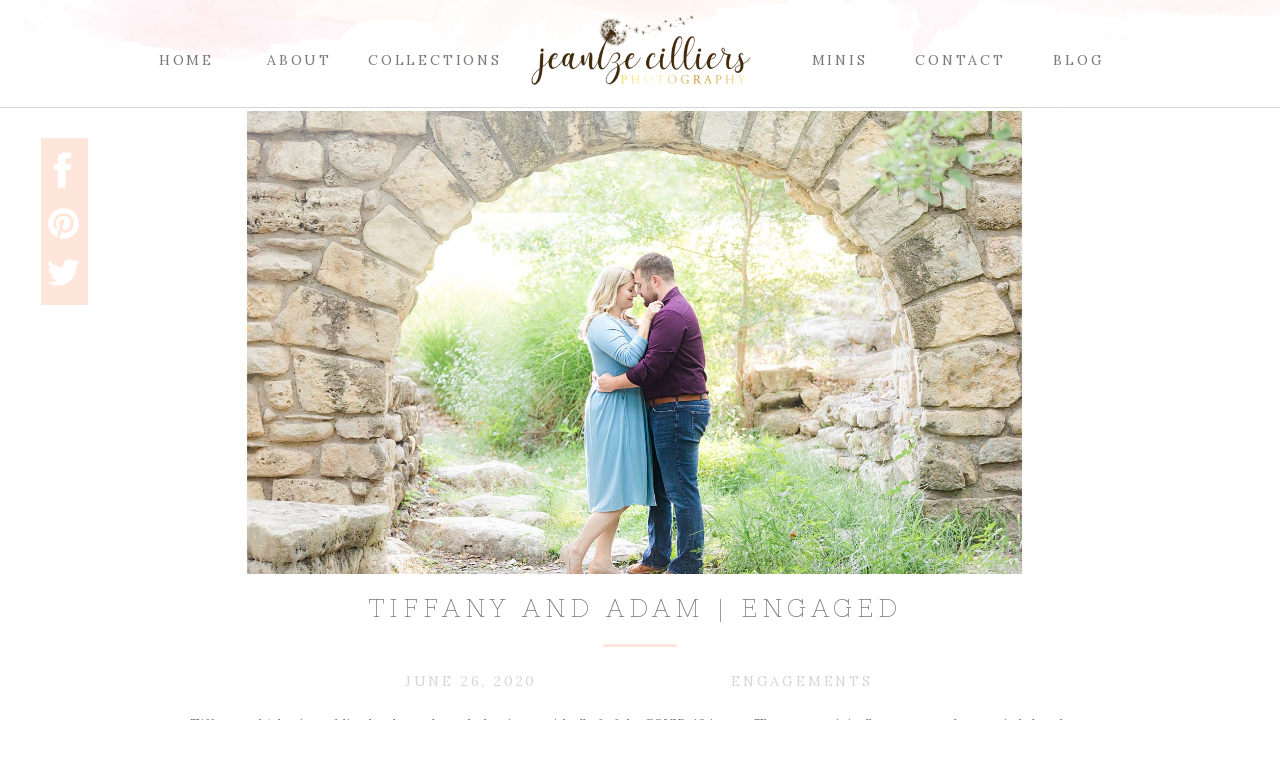

--- FILE ---
content_type: text/html; charset=UTF-8
request_url: https://jeanizecilliersphotography.com/2020/06/26/tiffany-and-adam-engaged/
body_size: 20950
content:
<!DOCTYPE html>
<html lang="en-US" class="d">
<head>
<link rel="stylesheet" type="text/css" href="//lib.showit.co/engine/2.6.4/showit.css" />
<meta name='robots' content='index, follow, max-image-preview:large, max-snippet:-1, max-video-preview:-1' />

            <script data-no-defer="1" data-ezscrex="false" data-cfasync="false" data-pagespeed-no-defer data-cookieconsent="ignore">
                var ctPublicFunctions = {"_ajax_nonce":"8d7542b2bc","_rest_nonce":"7b97655612","_ajax_url":"\/wp-admin\/admin-ajax.php","_rest_url":"https:\/\/jeanizecilliersphotography.com\/wp-json\/","data__cookies_type":"native","data__ajax_type":"custom_ajax","data__bot_detector_enabled":1,"data__frontend_data_log_enabled":1,"cookiePrefix":"","wprocket_detected":false,"host_url":"jeanizecilliersphotography.com","text__ee_click_to_select":"Click to select the whole data","text__ee_original_email":"The complete one is","text__ee_got_it":"Got it","text__ee_blocked":"Blocked","text__ee_cannot_connect":"Cannot connect","text__ee_cannot_decode":"Can not decode email. Unknown reason","text__ee_email_decoder":"CleanTalk email decoder","text__ee_wait_for_decoding":"The magic is on the way!","text__ee_decoding_process":"Please wait a few seconds while we decode the contact data."}
            </script>
        
            <script data-no-defer="1" data-ezscrex="false" data-cfasync="false" data-pagespeed-no-defer data-cookieconsent="ignore">
                var ctPublic = {"_ajax_nonce":"8d7542b2bc","settings__forms__check_internal":"0","settings__forms__check_external":"0","settings__forms__force_protection":0,"settings__forms__search_test":"0","settings__data__bot_detector_enabled":1,"settings__sfw__anti_crawler":0,"blog_home":"https:\/\/jeanizecilliersphotography.com\/","pixel__setting":"3","pixel__enabled":false,"pixel__url":"https:\/\/moderate9-v4.cleantalk.org\/pixel\/a8b6394930fcbd4cc54e072b57c87822.gif","data__email_check_before_post":"1","data__email_check_exist_post":1,"data__cookies_type":"native","data__key_is_ok":true,"data__visible_fields_required":true,"wl_brandname":"Anti-Spam by CleanTalk","wl_brandname_short":"CleanTalk","ct_checkjs_key":1926307328,"emailEncoderPassKey":"d2b2dddca71990f2c3ccb2f6a83e174b","bot_detector_forms_excluded":"W10=","advancedCacheExists":false,"varnishCacheExists":false,"wc_ajax_add_to_cart":false}
            </script>
        
	<!-- This site is optimized with the Yoast SEO plugin v26.3 - https://yoast.com/wordpress/plugins/seo/ -->
	<title>Tiffany and Adam | Engaged - jeanizecilliersphotography.com</title>
	<meta name="description" content="Beautiful June engagement session photographed in Riverside in Wichita KS. Part lifestyle session in their home and part by the river." />
	<link rel="canonical" href="https://jeanizecilliersphotography.com/2020/06/26/tiffany-and-adam-engaged/" />
	<meta property="og:locale" content="en_US" />
	<meta property="og:type" content="article" />
	<meta property="og:title" content="Tiffany and Adam | Engaged - jeanizecilliersphotography.com" />
	<meta property="og:description" content="Beautiful June engagement session photographed in Riverside in Wichita KS. Part lifestyle session in their home and part by the river." />
	<meta property="og:url" content="https://jeanizecilliersphotography.com/2020/06/26/tiffany-and-adam-engaged/" />
	<meta property="og:site_name" content="jeanizecilliersphotography.com" />
	<meta property="article:published_time" content="2020-06-26T16:13:33+00:00" />
	<meta property="article:modified_time" content="2020-06-26T16:13:35+00:00" />
	<meta property="og:image" content="https://jeanizecilliersphotography.com/wp-content/uploads/sites/10701/2020/06/Jeanize-Cilliers-Photography_0082.jpg" />
	<meta property="og:image:width" content="1920" />
	<meta property="og:image:height" content="1287" />
	<meta property="og:image:type" content="image/jpeg" />
	<meta name="author" content="Jeanize Winsor" />
	<meta name="twitter:card" content="summary_large_image" />
	<meta name="twitter:label1" content="Written by" />
	<meta name="twitter:data1" content="Jeanize Winsor" />
	<meta name="twitter:label2" content="Est. reading time" />
	<meta name="twitter:data2" content="1 minute" />
	<script type="application/ld+json" class="yoast-schema-graph">{"@context":"https://schema.org","@graph":[{"@type":"WebPage","@id":"https://jeanizecilliersphotography.com/2020/06/26/tiffany-and-adam-engaged/","url":"https://jeanizecilliersphotography.com/2020/06/26/tiffany-and-adam-engaged/","name":"Tiffany and Adam | Engaged - jeanizecilliersphotography.com","isPartOf":{"@id":"https://jeanizecilliersphotography.com/#website"},"primaryImageOfPage":{"@id":"https://jeanizecilliersphotography.com/2020/06/26/tiffany-and-adam-engaged/#primaryimage"},"image":{"@id":"https://jeanizecilliersphotography.com/2020/06/26/tiffany-and-adam-engaged/#primaryimage"},"thumbnailUrl":"https://jeanizecilliersphotography.com/wp-content/uploads/sites/10701/2020/06/Jeanize-Cilliers-Photography_0082.jpg","datePublished":"2020-06-26T16:13:33+00:00","dateModified":"2020-06-26T16:13:35+00:00","author":{"@id":"https://jeanizecilliersphotography.com/#/schema/person/09ea5aad6bbc3c99fe281947af5bceac"},"description":"Beautiful June engagement session photographed in Riverside in Wichita KS. Part lifestyle session in their home and part by the river.","breadcrumb":{"@id":"https://jeanizecilliersphotography.com/2020/06/26/tiffany-and-adam-engaged/#breadcrumb"},"inLanguage":"en-US","potentialAction":[{"@type":"ReadAction","target":["https://jeanizecilliersphotography.com/2020/06/26/tiffany-and-adam-engaged/"]}]},{"@type":"ImageObject","inLanguage":"en-US","@id":"https://jeanizecilliersphotography.com/2020/06/26/tiffany-and-adam-engaged/#primaryimage","url":"https://jeanizecilliersphotography.com/wp-content/uploads/sites/10701/2020/06/Jeanize-Cilliers-Photography_0082.jpg","contentUrl":"https://jeanizecilliersphotography.com/wp-content/uploads/sites/10701/2020/06/Jeanize-Cilliers-Photography_0082.jpg","width":1920,"height":1287,"caption":"Oak park Engagement session"},{"@type":"BreadcrumbList","@id":"https://jeanizecilliersphotography.com/2020/06/26/tiffany-and-adam-engaged/#breadcrumb","itemListElement":[{"@type":"ListItem","position":1,"name":"Home","item":"https://jeanizecilliersphotography.com/"},{"@type":"ListItem","position":2,"name":"Blog","item":"https://jeanizecilliersphotography.com/blog/"},{"@type":"ListItem","position":3,"name":"Tiffany and Adam | Engaged"}]},{"@type":"WebSite","@id":"https://jeanizecilliersphotography.com/#website","url":"https://jeanizecilliersphotography.com/","name":"jeanizecilliersphotography.com","description":"","potentialAction":[{"@type":"SearchAction","target":{"@type":"EntryPoint","urlTemplate":"https://jeanizecilliersphotography.com/?s={search_term_string}"},"query-input":{"@type":"PropertyValueSpecification","valueRequired":true,"valueName":"search_term_string"}}],"inLanguage":"en-US"},{"@type":"Person","@id":"https://jeanizecilliersphotography.com/#/schema/person/09ea5aad6bbc3c99fe281947af5bceac","name":"Jeanize Winsor","image":{"@type":"ImageObject","inLanguage":"en-US","@id":"https://jeanizecilliersphotography.com/#/schema/person/image/","url":"https://secure.gravatar.com/avatar/53d0f7713c78a9a2f9702bfd7f0852d79345d828812cc2b82896b479b8e0d47b?s=96&d=mm&r=g","contentUrl":"https://secure.gravatar.com/avatar/53d0f7713c78a9a2f9702bfd7f0852d79345d828812cc2b82896b479b8e0d47b?s=96&d=mm&r=g","caption":"Jeanize Winsor"},"url":"https://jeanizecilliersphotography.com/author/jeanizecilliersgmail-com/"}]}</script>
	<!-- / Yoast SEO plugin. -->


<link rel='dns-prefetch' href='//fd.cleantalk.org' />
<link rel="alternate" type="application/rss+xml" title="jeanizecilliersphotography.com &raquo; Feed" href="https://jeanizecilliersphotography.com/feed/" />
<link rel="alternate" type="application/rss+xml" title="jeanizecilliersphotography.com &raquo; Comments Feed" href="https://jeanizecilliersphotography.com/comments/feed/" />
<link rel="alternate" type="application/rss+xml" title="jeanizecilliersphotography.com &raquo; Tiffany and Adam | Engaged Comments Feed" href="https://jeanizecilliersphotography.com/2020/06/26/tiffany-and-adam-engaged/feed/" />
<script type="text/javascript">
/* <![CDATA[ */
window._wpemojiSettings = {"baseUrl":"https:\/\/s.w.org\/images\/core\/emoji\/16.0.1\/72x72\/","ext":".png","svgUrl":"https:\/\/s.w.org\/images\/core\/emoji\/16.0.1\/svg\/","svgExt":".svg","source":{"concatemoji":"https:\/\/jeanizecilliersphotography.com\/wp-includes\/js\/wp-emoji-release.min.js?ver=6.8.3"}};
/*! This file is auto-generated */
!function(s,n){var o,i,e;function c(e){try{var t={supportTests:e,timestamp:(new Date).valueOf()};sessionStorage.setItem(o,JSON.stringify(t))}catch(e){}}function p(e,t,n){e.clearRect(0,0,e.canvas.width,e.canvas.height),e.fillText(t,0,0);var t=new Uint32Array(e.getImageData(0,0,e.canvas.width,e.canvas.height).data),a=(e.clearRect(0,0,e.canvas.width,e.canvas.height),e.fillText(n,0,0),new Uint32Array(e.getImageData(0,0,e.canvas.width,e.canvas.height).data));return t.every(function(e,t){return e===a[t]})}function u(e,t){e.clearRect(0,0,e.canvas.width,e.canvas.height),e.fillText(t,0,0);for(var n=e.getImageData(16,16,1,1),a=0;a<n.data.length;a++)if(0!==n.data[a])return!1;return!0}function f(e,t,n,a){switch(t){case"flag":return n(e,"\ud83c\udff3\ufe0f\u200d\u26a7\ufe0f","\ud83c\udff3\ufe0f\u200b\u26a7\ufe0f")?!1:!n(e,"\ud83c\udde8\ud83c\uddf6","\ud83c\udde8\u200b\ud83c\uddf6")&&!n(e,"\ud83c\udff4\udb40\udc67\udb40\udc62\udb40\udc65\udb40\udc6e\udb40\udc67\udb40\udc7f","\ud83c\udff4\u200b\udb40\udc67\u200b\udb40\udc62\u200b\udb40\udc65\u200b\udb40\udc6e\u200b\udb40\udc67\u200b\udb40\udc7f");case"emoji":return!a(e,"\ud83e\udedf")}return!1}function g(e,t,n,a){var r="undefined"!=typeof WorkerGlobalScope&&self instanceof WorkerGlobalScope?new OffscreenCanvas(300,150):s.createElement("canvas"),o=r.getContext("2d",{willReadFrequently:!0}),i=(o.textBaseline="top",o.font="600 32px Arial",{});return e.forEach(function(e){i[e]=t(o,e,n,a)}),i}function t(e){var t=s.createElement("script");t.src=e,t.defer=!0,s.head.appendChild(t)}"undefined"!=typeof Promise&&(o="wpEmojiSettingsSupports",i=["flag","emoji"],n.supports={everything:!0,everythingExceptFlag:!0},e=new Promise(function(e){s.addEventListener("DOMContentLoaded",e,{once:!0})}),new Promise(function(t){var n=function(){try{var e=JSON.parse(sessionStorage.getItem(o));if("object"==typeof e&&"number"==typeof e.timestamp&&(new Date).valueOf()<e.timestamp+604800&&"object"==typeof e.supportTests)return e.supportTests}catch(e){}return null}();if(!n){if("undefined"!=typeof Worker&&"undefined"!=typeof OffscreenCanvas&&"undefined"!=typeof URL&&URL.createObjectURL&&"undefined"!=typeof Blob)try{var e="postMessage("+g.toString()+"("+[JSON.stringify(i),f.toString(),p.toString(),u.toString()].join(",")+"));",a=new Blob([e],{type:"text/javascript"}),r=new Worker(URL.createObjectURL(a),{name:"wpTestEmojiSupports"});return void(r.onmessage=function(e){c(n=e.data),r.terminate(),t(n)})}catch(e){}c(n=g(i,f,p,u))}t(n)}).then(function(e){for(var t in e)n.supports[t]=e[t],n.supports.everything=n.supports.everything&&n.supports[t],"flag"!==t&&(n.supports.everythingExceptFlag=n.supports.everythingExceptFlag&&n.supports[t]);n.supports.everythingExceptFlag=n.supports.everythingExceptFlag&&!n.supports.flag,n.DOMReady=!1,n.readyCallback=function(){n.DOMReady=!0}}).then(function(){return e}).then(function(){var e;n.supports.everything||(n.readyCallback(),(e=n.source||{}).concatemoji?t(e.concatemoji):e.wpemoji&&e.twemoji&&(t(e.twemoji),t(e.wpemoji)))}))}((window,document),window._wpemojiSettings);
/* ]]> */
</script>
<style id='wp-emoji-styles-inline-css' type='text/css'>

	img.wp-smiley, img.emoji {
		display: inline !important;
		border: none !important;
		box-shadow: none !important;
		height: 1em !important;
		width: 1em !important;
		margin: 0 0.07em !important;
		vertical-align: -0.1em !important;
		background: none !important;
		padding: 0 !important;
	}
</style>
<link rel='stylesheet' id='wp-block-library-css' href='https://jeanizecilliersphotography.com/wp-includes/css/dist/block-library/style.min.css?ver=6.8.3' type='text/css' media='all' />
<style id='classic-theme-styles-inline-css' type='text/css'>
/*! This file is auto-generated */
.wp-block-button__link{color:#fff;background-color:#32373c;border-radius:9999px;box-shadow:none;text-decoration:none;padding:calc(.667em + 2px) calc(1.333em + 2px);font-size:1.125em}.wp-block-file__button{background:#32373c;color:#fff;text-decoration:none}
</style>
<style id='global-styles-inline-css' type='text/css'>
:root{--wp--preset--aspect-ratio--square: 1;--wp--preset--aspect-ratio--4-3: 4/3;--wp--preset--aspect-ratio--3-4: 3/4;--wp--preset--aspect-ratio--3-2: 3/2;--wp--preset--aspect-ratio--2-3: 2/3;--wp--preset--aspect-ratio--16-9: 16/9;--wp--preset--aspect-ratio--9-16: 9/16;--wp--preset--color--black: #000000;--wp--preset--color--cyan-bluish-gray: #abb8c3;--wp--preset--color--white: #ffffff;--wp--preset--color--pale-pink: #f78da7;--wp--preset--color--vivid-red: #cf2e2e;--wp--preset--color--luminous-vivid-orange: #ff6900;--wp--preset--color--luminous-vivid-amber: #fcb900;--wp--preset--color--light-green-cyan: #7bdcb5;--wp--preset--color--vivid-green-cyan: #00d084;--wp--preset--color--pale-cyan-blue: #8ed1fc;--wp--preset--color--vivid-cyan-blue: #0693e3;--wp--preset--color--vivid-purple: #9b51e0;--wp--preset--gradient--vivid-cyan-blue-to-vivid-purple: linear-gradient(135deg,rgba(6,147,227,1) 0%,rgb(155,81,224) 100%);--wp--preset--gradient--light-green-cyan-to-vivid-green-cyan: linear-gradient(135deg,rgb(122,220,180) 0%,rgb(0,208,130) 100%);--wp--preset--gradient--luminous-vivid-amber-to-luminous-vivid-orange: linear-gradient(135deg,rgba(252,185,0,1) 0%,rgba(255,105,0,1) 100%);--wp--preset--gradient--luminous-vivid-orange-to-vivid-red: linear-gradient(135deg,rgba(255,105,0,1) 0%,rgb(207,46,46) 100%);--wp--preset--gradient--very-light-gray-to-cyan-bluish-gray: linear-gradient(135deg,rgb(238,238,238) 0%,rgb(169,184,195) 100%);--wp--preset--gradient--cool-to-warm-spectrum: linear-gradient(135deg,rgb(74,234,220) 0%,rgb(151,120,209) 20%,rgb(207,42,186) 40%,rgb(238,44,130) 60%,rgb(251,105,98) 80%,rgb(254,248,76) 100%);--wp--preset--gradient--blush-light-purple: linear-gradient(135deg,rgb(255,206,236) 0%,rgb(152,150,240) 100%);--wp--preset--gradient--blush-bordeaux: linear-gradient(135deg,rgb(254,205,165) 0%,rgb(254,45,45) 50%,rgb(107,0,62) 100%);--wp--preset--gradient--luminous-dusk: linear-gradient(135deg,rgb(255,203,112) 0%,rgb(199,81,192) 50%,rgb(65,88,208) 100%);--wp--preset--gradient--pale-ocean: linear-gradient(135deg,rgb(255,245,203) 0%,rgb(182,227,212) 50%,rgb(51,167,181) 100%);--wp--preset--gradient--electric-grass: linear-gradient(135deg,rgb(202,248,128) 0%,rgb(113,206,126) 100%);--wp--preset--gradient--midnight: linear-gradient(135deg,rgb(2,3,129) 0%,rgb(40,116,252) 100%);--wp--preset--font-size--small: 13px;--wp--preset--font-size--medium: 20px;--wp--preset--font-size--large: 36px;--wp--preset--font-size--x-large: 42px;--wp--preset--spacing--20: 0.44rem;--wp--preset--spacing--30: 0.67rem;--wp--preset--spacing--40: 1rem;--wp--preset--spacing--50: 1.5rem;--wp--preset--spacing--60: 2.25rem;--wp--preset--spacing--70: 3.38rem;--wp--preset--spacing--80: 5.06rem;--wp--preset--shadow--natural: 6px 6px 9px rgba(0, 0, 0, 0.2);--wp--preset--shadow--deep: 12px 12px 50px rgba(0, 0, 0, 0.4);--wp--preset--shadow--sharp: 6px 6px 0px rgba(0, 0, 0, 0.2);--wp--preset--shadow--outlined: 6px 6px 0px -3px rgba(255, 255, 255, 1), 6px 6px rgba(0, 0, 0, 1);--wp--preset--shadow--crisp: 6px 6px 0px rgba(0, 0, 0, 1);}:where(.is-layout-flex){gap: 0.5em;}:where(.is-layout-grid){gap: 0.5em;}body .is-layout-flex{display: flex;}.is-layout-flex{flex-wrap: wrap;align-items: center;}.is-layout-flex > :is(*, div){margin: 0;}body .is-layout-grid{display: grid;}.is-layout-grid > :is(*, div){margin: 0;}:where(.wp-block-columns.is-layout-flex){gap: 2em;}:where(.wp-block-columns.is-layout-grid){gap: 2em;}:where(.wp-block-post-template.is-layout-flex){gap: 1.25em;}:where(.wp-block-post-template.is-layout-grid){gap: 1.25em;}.has-black-color{color: var(--wp--preset--color--black) !important;}.has-cyan-bluish-gray-color{color: var(--wp--preset--color--cyan-bluish-gray) !important;}.has-white-color{color: var(--wp--preset--color--white) !important;}.has-pale-pink-color{color: var(--wp--preset--color--pale-pink) !important;}.has-vivid-red-color{color: var(--wp--preset--color--vivid-red) !important;}.has-luminous-vivid-orange-color{color: var(--wp--preset--color--luminous-vivid-orange) !important;}.has-luminous-vivid-amber-color{color: var(--wp--preset--color--luminous-vivid-amber) !important;}.has-light-green-cyan-color{color: var(--wp--preset--color--light-green-cyan) !important;}.has-vivid-green-cyan-color{color: var(--wp--preset--color--vivid-green-cyan) !important;}.has-pale-cyan-blue-color{color: var(--wp--preset--color--pale-cyan-blue) !important;}.has-vivid-cyan-blue-color{color: var(--wp--preset--color--vivid-cyan-blue) !important;}.has-vivid-purple-color{color: var(--wp--preset--color--vivid-purple) !important;}.has-black-background-color{background-color: var(--wp--preset--color--black) !important;}.has-cyan-bluish-gray-background-color{background-color: var(--wp--preset--color--cyan-bluish-gray) !important;}.has-white-background-color{background-color: var(--wp--preset--color--white) !important;}.has-pale-pink-background-color{background-color: var(--wp--preset--color--pale-pink) !important;}.has-vivid-red-background-color{background-color: var(--wp--preset--color--vivid-red) !important;}.has-luminous-vivid-orange-background-color{background-color: var(--wp--preset--color--luminous-vivid-orange) !important;}.has-luminous-vivid-amber-background-color{background-color: var(--wp--preset--color--luminous-vivid-amber) !important;}.has-light-green-cyan-background-color{background-color: var(--wp--preset--color--light-green-cyan) !important;}.has-vivid-green-cyan-background-color{background-color: var(--wp--preset--color--vivid-green-cyan) !important;}.has-pale-cyan-blue-background-color{background-color: var(--wp--preset--color--pale-cyan-blue) !important;}.has-vivid-cyan-blue-background-color{background-color: var(--wp--preset--color--vivid-cyan-blue) !important;}.has-vivid-purple-background-color{background-color: var(--wp--preset--color--vivid-purple) !important;}.has-black-border-color{border-color: var(--wp--preset--color--black) !important;}.has-cyan-bluish-gray-border-color{border-color: var(--wp--preset--color--cyan-bluish-gray) !important;}.has-white-border-color{border-color: var(--wp--preset--color--white) !important;}.has-pale-pink-border-color{border-color: var(--wp--preset--color--pale-pink) !important;}.has-vivid-red-border-color{border-color: var(--wp--preset--color--vivid-red) !important;}.has-luminous-vivid-orange-border-color{border-color: var(--wp--preset--color--luminous-vivid-orange) !important;}.has-luminous-vivid-amber-border-color{border-color: var(--wp--preset--color--luminous-vivid-amber) !important;}.has-light-green-cyan-border-color{border-color: var(--wp--preset--color--light-green-cyan) !important;}.has-vivid-green-cyan-border-color{border-color: var(--wp--preset--color--vivid-green-cyan) !important;}.has-pale-cyan-blue-border-color{border-color: var(--wp--preset--color--pale-cyan-blue) !important;}.has-vivid-cyan-blue-border-color{border-color: var(--wp--preset--color--vivid-cyan-blue) !important;}.has-vivid-purple-border-color{border-color: var(--wp--preset--color--vivid-purple) !important;}.has-vivid-cyan-blue-to-vivid-purple-gradient-background{background: var(--wp--preset--gradient--vivid-cyan-blue-to-vivid-purple) !important;}.has-light-green-cyan-to-vivid-green-cyan-gradient-background{background: var(--wp--preset--gradient--light-green-cyan-to-vivid-green-cyan) !important;}.has-luminous-vivid-amber-to-luminous-vivid-orange-gradient-background{background: var(--wp--preset--gradient--luminous-vivid-amber-to-luminous-vivid-orange) !important;}.has-luminous-vivid-orange-to-vivid-red-gradient-background{background: var(--wp--preset--gradient--luminous-vivid-orange-to-vivid-red) !important;}.has-very-light-gray-to-cyan-bluish-gray-gradient-background{background: var(--wp--preset--gradient--very-light-gray-to-cyan-bluish-gray) !important;}.has-cool-to-warm-spectrum-gradient-background{background: var(--wp--preset--gradient--cool-to-warm-spectrum) !important;}.has-blush-light-purple-gradient-background{background: var(--wp--preset--gradient--blush-light-purple) !important;}.has-blush-bordeaux-gradient-background{background: var(--wp--preset--gradient--blush-bordeaux) !important;}.has-luminous-dusk-gradient-background{background: var(--wp--preset--gradient--luminous-dusk) !important;}.has-pale-ocean-gradient-background{background: var(--wp--preset--gradient--pale-ocean) !important;}.has-electric-grass-gradient-background{background: var(--wp--preset--gradient--electric-grass) !important;}.has-midnight-gradient-background{background: var(--wp--preset--gradient--midnight) !important;}.has-small-font-size{font-size: var(--wp--preset--font-size--small) !important;}.has-medium-font-size{font-size: var(--wp--preset--font-size--medium) !important;}.has-large-font-size{font-size: var(--wp--preset--font-size--large) !important;}.has-x-large-font-size{font-size: var(--wp--preset--font-size--x-large) !important;}
:where(.wp-block-post-template.is-layout-flex){gap: 1.25em;}:where(.wp-block-post-template.is-layout-grid){gap: 1.25em;}
:where(.wp-block-columns.is-layout-flex){gap: 2em;}:where(.wp-block-columns.is-layout-grid){gap: 2em;}
:root :where(.wp-block-pullquote){font-size: 1.5em;line-height: 1.6;}
</style>
<link rel='stylesheet' id='cleantalk-public-css-css' href='https://jeanizecilliersphotography.com/wp-content/plugins/cleantalk-spam-protect/css/cleantalk-public.min.css?ver=6.67_1762444357' type='text/css' media='all' />
<link rel='stylesheet' id='cleantalk-email-decoder-css-css' href='https://jeanizecilliersphotography.com/wp-content/plugins/cleantalk-spam-protect/css/cleantalk-email-decoder.min.css?ver=6.67_1762444357' type='text/css' media='all' />
<script type="text/javascript" src="https://jeanizecilliersphotography.com/wp-content/plugins/cleantalk-spam-protect/js/apbct-public-bundle.min.js?ver=6.67_1762444357" id="apbct-public-bundle.min-js-js"></script>
<script type="text/javascript" src="https://fd.cleantalk.org/ct-bot-detector-wrapper.js?ver=6.67" id="ct_bot_detector-js" defer="defer" data-wp-strategy="defer"></script>
<script type="text/javascript" src="https://jeanizecilliersphotography.com/wp-includes/js/jquery/jquery.min.js?ver=3.7.1" id="jquery-core-js"></script>
<script type="text/javascript" src="https://jeanizecilliersphotography.com/wp-includes/js/jquery/jquery-migrate.min.js?ver=3.4.1" id="jquery-migrate-js"></script>
<script type="text/javascript" src="https://jeanizecilliersphotography.com/wp-content/plugins/showit/public/js/showit.js?ver=1766586235" id="si-script-js"></script>
<link rel="https://api.w.org/" href="https://jeanizecilliersphotography.com/wp-json/" /><link rel="alternate" title="JSON" type="application/json" href="https://jeanizecilliersphotography.com/wp-json/wp/v2/posts/1990" /><link rel="EditURI" type="application/rsd+xml" title="RSD" href="https://jeanizecilliersphotography.com/xmlrpc.php?rsd" />
<link rel='shortlink' href='https://jeanizecilliersphotography.com/?p=1990' />
<link rel="alternate" title="oEmbed (JSON)" type="application/json+oembed" href="https://jeanizecilliersphotography.com/wp-json/oembed/1.0/embed?url=https%3A%2F%2Fjeanizecilliersphotography.com%2F2020%2F06%2F26%2Ftiffany-and-adam-engaged%2F" />
<link rel="alternate" title="oEmbed (XML)" type="text/xml+oembed" href="https://jeanizecilliersphotography.com/wp-json/oembed/1.0/embed?url=https%3A%2F%2Fjeanizecilliersphotography.com%2F2020%2F06%2F26%2Ftiffany-and-adam-engaged%2F&#038;format=xml" />
<style type="text/css">.recentcomments a{display:inline !important;padding:0 !important;margin:0 !important;}</style>
<meta charset="UTF-8" />
<meta name="viewport" content="width=device-width, initial-scale=1" />
<link rel="icon" type="image/png" href="//static.showit.co/200/vPnv9ez7Ry2q8JtFhcNqiw/99186/favicon_2020.png" />
<link rel="preconnect" href="https://static.showit.co" />

<link rel="preconnect" href="https://fonts.googleapis.com">
<link rel="preconnect" href="https://fonts.gstatic.com" crossorigin>
<link href="https://fonts.googleapis.com/css?family=Lora:italic|Lora:regular|Monsieur+La+Doulaise:regular|Nixie+One:regular" rel="stylesheet" type="text/css"/>
<script id="init_data" type="application/json">
{"mobile":{"w":320},"desktop":{"w":1200,"defaultTrIn":{"type":"fade"},"defaultTrOut":{"type":"fade"},"bgFillType":"color","bgColor":"#000000:0"},"sid":"ued4wjljt0wf2d95ij88_a","break":768,"assetURL":"//static.showit.co","contactFormId":"99186/216457","cfAction":"aHR0cHM6Ly9jbGllbnRzZXJ2aWNlLnNob3dpdC5jby9jb250YWN0Zm9ybQ==","sgAction":"aHR0cHM6Ly9jbGllbnRzZXJ2aWNlLnNob3dpdC5jby9zb2NpYWxncmlk","blockData":[{"slug":"header","visible":"a","states":[],"d":{"h":107,"w":1200,"locking":{},"bgFillType":"color","bgColor":"colors-7","bgMediaType":"image","bgImage":{"key":"hQhq7rjgQiauadOiItg2aA/shared/watercolor.png","aspect_ratio":7.65066,"title":"watercolor","type":"asset"},"bgOpacity":100,"bgPos":"cm","bgScale":"cover","bgScroll":"p"},"m":{"h":118,"w":320,"locking":{},"bgFillType":"color","bgColor":"colors-7","bgMediaType":"image","bgImage":{"key":"hQhq7rjgQiauadOiItg2aA/shared/watercolor.png","aspect_ratio":7.65066,"title":"watercolor","type":"asset"},"bgOpacity":100,"bgPos":"cm","bgScale":"cover","bgScroll":"p"}},{"slug":"post-title","visible":"a","states":[],"d":{"h":534,"w":1200,"locking":{"offset":100},"nature":"dH","bgFillType":"color","bgColor":"#FFFFFF","bgMediaType":"none"},"m":{"h":241,"w":320,"nature":"dH","bgFillType":"color","bgColor":"#FFFFFF","bgMediaType":"none"}},{"slug":"post-meta","visible":"a","states":[],"d":{"h":62,"w":1200,"nature":"dH","bgFillType":"color","bgColor":"#FFFFFF","bgMediaType":"none"},"m":{"h":112,"w":320,"nature":"dH","bgFillType":"color","bgColor":"#FFFFFF","bgMediaType":"none"}},{"slug":"post-content","visible":"a","states":[],"d":{"h":194,"w":1200,"nature":"dH","bgFillType":"color","bgColor":"#FFFFFF","bgMediaType":"none"},"m":{"h":287,"w":320,"nature":"dH","bgFillType":"color","bgColor":"#FFFFFF","bgMediaType":"none"}},{"slug":"share-post-to-social","visible":"a","states":[],"d":{"h":400,"w":1200,"bgFillType":"color","bgColor":"colors-7","bgMediaType":"none"},"m":{"h":155,"w":320,"bgFillType":"color","bgColor":"colors-7","bgMediaType":"none"}},{"slug":"comments","visible":"a","states":[],"d":{"h":206,"w":1200,"nature":"dH","bgFillType":"color","bgColor":"colors-2","bgMediaType":"none"},"m":{"h":91,"w":320,"nature":"dH","bgFillType":"color","bgColor":"#FFFFFF","bgMediaType":"none"}},{"slug":"comments-form","visible":"a","states":[],"d":{"h":105,"w":1200,"nature":"dH","bgFillType":"color","bgColor":"#FFFFFF","bgMediaType":"none"},"m":{"h":39,"w":320,"nature":"dH","bgFillType":"color","bgColor":"#FFFFFF","bgMediaType":"none"}},{"slug":"pagination","visible":"a","states":[],"d":{"h":99,"w":1200,"nature":"dH","bgFillType":"color","bgColor":"#FFFFFF","bgMediaType":"none"},"m":{"h":77,"w":320,"nature":"dH","bgFillType":"color","bgColor":"#FFFFFF","bgMediaType":"none"}},{"slug":"contact","visible":"a","states":[],"d":{"h":400,"w":1200,"bgFillType":"color","bgColor":"#FFFFFF","bgMediaType":"none"},"m":{"h":200,"w":320,"bgFillType":"color","bgColor":"#FFFFFF","bgMediaType":"none"}},{"slug":"social","visible":"a","states":[],"d":{"h":327,"w":1200,"bgFillType":"color","bgColor":"colors-2","bgMediaType":"none"},"m":{"h":170,"w":320,"bgFillType":"color","bgColor":"colors-2","bgMediaType":"none"}},{"slug":"footer","visible":"a","states":[],"d":{"h":205,"w":1200,"bgFillType":"color","bgColor":"colors-7","bgMediaType":"none"},"m":{"h":67,"w":320,"bgFillType":"color","bgColor":"colors-7","bgMediaType":"none"}},{"slug":"mobile-nav","visible":"m","states":[],"d":{"h":200,"w":1200,"bgFillType":"color","bgColor":"colors-7","bgMediaType":"none"},"m":{"h":458,"w":320,"locking":{"side":"t"},"bgFillType":"color","bgColor":"colors-7","bgMediaType":"none"}},{"slug":"social-icons-sticky","visible":"a","states":[],"d":{"h":182,"w":1200,"locking":{"side":"sb","offset":400},"bgFillType":"color","bgColor":"colors-7:0","bgMediaType":"none"},"m":{"h":88,"w":320,"locking":{"side":"t","offset":50},"bgFillType":"color","bgColor":"colors-7:0","bgMediaType":"none"}}],"elementData":[{"type":"simple","visible":"m","id":"header_0","blockId":"header","m":{"x":295,"y":1,"w":26,"h":118,"a":0,"lockH":"r"},"d":{"x":488,"y":55,"w":480,"h":76.80000000000001,"a":0}},{"type":"text","visible":"m","id":"header_1","blockId":"header","m":{"x":271,"y":35,"w":104,"h":49,"a":-90},"d":{"x":1162,"y":69,"w":20.013,"h":23,"a":0},"pc":[{"type":"show","block":"mobile-nav"}]},{"type":"text","visible":"d","id":"header_2","blockId":"header","m":{"x":87,"y":42,"w":147,"h":35,"a":0},"d":{"x":106,"y":48,"w":81,"h":33,"a":0}},{"type":"text","visible":"d","id":"header_3","blockId":"header","m":{"x":87,"y":42,"w":147,"h":35,"a":0},"d":{"x":218,"y":48,"w":83,"h":33,"a":0}},{"type":"text","visible":"d","id":"header_4","blockId":"header","m":{"x":87,"y":42,"w":147,"h":35,"a":0},"d":{"x":313,"y":48,"w":164,"h":33,"a":0}},{"type":"text","visible":"d","id":"header_5","blockId":"header","m":{"x":87,"y":42,"w":147,"h":35,"a":0},"d":{"x":857,"y":48,"w":127,"h":33,"a":0}},{"type":"text","visible":"d","id":"header_6","blockId":"header","m":{"x":87,"y":42,"w":147,"h":35,"a":0},"d":{"x":983,"y":48,"w":112,"h":33,"a":0}},{"type":"simple","visible":"d","id":"header_7","blockId":"header","m":{"x":48,"y":18,"w":224,"h":82.6,"a":0},"d":{"x":-1432,"y":107,"w":4071,"h":1,"a":0}},{"type":"graphic","visible":"a","id":"header_8","blockId":"header","m":{"x":48,"y":11,"w":224,"h":96,"a":0},"d":{"x":487,"y":1,"w":226,"h":97,"a":0},"c":{"key":"So_iJSUPSOCqtzh5eQkfrQ/99186/dandy-logo-f.png","aspect_ratio":2.3248}},{"type":"text","visible":"d","id":"header_9","blockId":"header","m":{"x":87,"y":42,"w":147,"h":35,"a":0},"d":{"x":736,"y":48,"w":127,"h":33,"a":0}},{"type":"text","visible":"a","id":"post-title_0","blockId":"post-title","m":{"x":19,"y":201,"w":280,"h":24,"a":0},"d":{"x":145,"y":486,"w":900,"h":45,"a":0}},{"type":"graphic","visible":"a","id":"post-title_1","blockId":"post-title","m":{"x":0,"y":-2,"w":320,"h":195,"a":0,"gs":{"p":105}},"d":{"x":203,"y":4,"w":783,"h":463,"a":0,"gs":{"t":"cover","p":105}},"c":{"key":"_kJDnc6nQq2G8BtEalahnA/shared/sallypinera_couple_ledge.jpg","aspect_ratio":2.0901}},{"type":"text","visible":"a","id":"post-meta_0","blockId":"post-meta","m":{"x":20,"y":56,"w":280,"h":26,"a":0},"d":{"x":312,"y":28,"w":900,"h":29,"a":0}},{"type":"text","visible":"a","id":"post-meta_1","blockId":"post-meta","m":{"x":20,"y":29,"w":280,"h":22,"a":0},"d":{"x":156,"y":28,"w":550,"h":29,"a":0}},{"type":"simple","visible":"a","id":"post-meta_2","blockId":"post-meta","m":{"x":141.5,"y":9,"w":37,"h":3,"a":0},"d":{"x":563,"y":3,"w":74,"h":3,"a":0}},{"type":"text","visible":"a","id":"post-content_0","blockId":"post-content","m":{"x":27,"y":10,"w":273,"h":255,"a":0},"d":{"x":150,"y":10,"w":900,"h":169,"a":0}},{"type":"icon","visible":"a","id":"share-post-to-social_0","blockId":"share-post-to-social","m":{"x":81,"y":80,"w":44,"h":44,"a":0},"d":{"x":481,"y":122,"w":59,"h":59,"a":0}},{"type":"icon","visible":"a","id":"share-post-to-social_1","blockId":"share-post-to-social","m":{"x":128,"y":80,"w":44,"h":44,"a":0},"d":{"x":561,"y":128,"w":53,"h":53,"a":0}},{"type":"icon","visible":"a","id":"share-post-to-social_2","blockId":"share-post-to-social","m":{"x":182,"y":80,"w":44,"h":44,"a":0},"d":{"x":641,"y":125,"w":54,"h":54,"a":0}},{"type":"text","visible":"a","id":"share-post-to-social_3","blockId":"share-post-to-social","m":{"x":1,"y":43,"w":320,"h":25,"a":0},"d":{"x":2,"y":72,"w":1197,"h":45,"a":0}},{"type":"text","visible":"a","id":"comments_0","blockId":"comments","m":{"x":30,"y":60,"w":260,"h":18,"a":0},"d":{"x":149,"y":67,"w":903,"h":27,"a":0}},{"type":"text","visible":"a","id":"comments_1","blockId":"comments","m":{"x":40,"y":25,"w":241,"h":22,"a":0},"d":{"x":425,"y":21,"w":351,"h":25,"a":0}},{"type":"text","visible":"a","id":"comments-form_0","blockId":"comments-form","m":{"x":30,"y":19,"w":260,"h":18,"a":0},"d":{"x":150,"y":40,"w":901,"h":27,"a":0}},{"type":"text","visible":"a","id":"pagination_0","blockId":"pagination","m":{"x":168,"y":29,"w":142,"h":26,"a":0},"d":{"x":644,"y":32,"w":495.02,"h":29.002,"a":0}},{"type":"text","visible":"a","id":"pagination_1","blockId":"pagination","m":{"x":11,"y":29,"w":142,"h":22,"a":0},"d":{"x":50,"y":32,"w":527.021,"h":29.022,"a":0}},{"type":"text","visible":"a","id":"social_0","blockId":"social","m":{"x":1,"y":36.429,"w":318,"h":33.002,"a":0},"d":{"x":416.498,"y":107.857,"w":367.004,"h":50.004,"a":0}},{"type":"text","visible":"a","id":"social_1","blockId":"social","m":{"x":72.495,"y":68.428,"w":175.009,"h":21.006,"a":0},"d":{"x":499.998,"y":157.714,"w":200.004,"h":32.004,"a":0}},{"type":"simple","visible":"a","id":"social_2","blockId":"social","m":{"x":0,"y":162,"w":320,"h":1,"a":0,"lockH":"s"},"d":{"x":0,"y":12,"w":1200,"h":2,"a":0,"lockH":"s"}},{"type":"icon","visible":"a","id":"social_3","blockId":"social","m":{"x":116.495,"y":109.92,"w":17.34,"h":17.303,"a":0},"d":{"x":548,"y":207.636,"w":24.742,"h":25.006,"a":0}},{"type":"icon","visible":"a","id":"social_4","blockId":"social","m":{"x":161.387,"y":109.92,"w":17.34,"h":17.303,"a":0},"d":{"x":626,"y":207.637,"w":24.742,"h":25.006,"a":0}},{"type":"icon","visible":"a","id":"social_5","blockId":"social","m":{"x":137.083,"y":109.92,"w":17.34,"h":17.303,"a":0},"d":{"x":584,"y":207.637,"w":24.742,"h":25.006,"a":0}},{"type":"simple","visible":"a","id":"social_6","blockId":"social","m":{"x":0,"y":6,"w":320,"h":1,"a":0,"lockH":"s"},"d":{"x":0,"y":317,"w":1200,"h":2,"a":0,"lockH":"s"}},{"type":"text","visible":"a","id":"footer_0","blockId":"footer","m":{"x":45,"y":51,"w":228,"h":21,"a":0},"d":{"x":5,"y":174,"w":1196,"h":58,"a":0}},{"type":"gallery","visible":"a","id":"footer_1","blockId":"footer","m":{"x":-2,"y":0,"w":320,"h":48,"a":0,"g":{"dots":true}},"d":{"x":0,"y":-1,"w":1200,"h":166,"a":0,"lockH":"s","g":{"aa":2,"dots":true}},"imgs":[{"key":"bmHlnXuWTFiNLG4Y3gv27Q/99186/img_5125-edit.jpg","ar":0.66667},{"key":"NKZQYh3-SUyNIcY847amTw/99186/senior-148.jpg","ar":1.5},{"key":"h9l6LhfUQlyjreTuuw2X_w/99186/engagement-98.jpg","ar":0.66672},{"key":"cRiuWY50Sf6vaxDTLY_jcw/99186/christina-5.jpg","ar":0.66667},{"key":"XN2NBJP2TJSpjWD4f_PHxA/99186/sneak-1-2.jpg","ar":1.5},{"key":"Htlj5jx_QJC9c27SHHiUUg/99186/mommy_and_me-27.jpg","ar":0.66667},{"key":"YB4z3TG8S5GDpLHZcZuuIQ/99186/family-84.jpg","ar":1.5},{"key":"_TztfHmITtCMUPsfmZWgLQ/99186/sneak-103.jpg","ar":0.66672},{"key":"fxSXorSESjaKHTxsYvGkxg/99186/senior_2020-296.jpg","ar":0.66667},{"key":"THMVvrpCTfa3Be-kIXuX2Q/99186/engagement-273.jpg","ar":1.5},{"key":"Zn4CI_M6TnGxDEjKx5bhBA/99186/maternity-68.jpg","ar":1.5},{"key":"YcR08DzgQ1uhp9FDtuwKKQ/99186/mommy_and_me-24.jpg","ar":1.5},{"key":"3unon9nqQoSqOLGxZ_DRgQ/99186/wedding-103.jpg","ar":1.5},{"key":"BjNrPDSBS_utFK3f2HSziQ/99186/engagement-56.jpg","ar":0.66667},{"key":"hFKBKU6DQMuzi5iyQvJNpg/99186/spring_mini-16.jpg","ar":0.66667},{"key":"sPVSZC_iQ2WZuuWSBzUYPQ/99186/myla-44.jpg","ar":0.66662},{"key":"7JvTT-l-S1KG3ffrEwu2Eg/99186/wedding-1119.jpg","ar":1.5},{"key":"1WYfH62nQUWte608bkjB8Q/99186/mommy_and_me-34.jpg","ar":0.66667},{"key":"Y6qMPPvmRSC2iy0-T3tffA/99186/wedding-13.jpg","ar":0.66667},{"key":"Wbu5VUatQUijnFWhtwMPCg/99186/spring_mini-21.jpg","ar":0.66667},{"key":"DP3PZ-0BTLS02Eh5pyqgog/99186/engagement-67.jpg","ar":0.66672},{"key":"3iF0FdYhQiqLkvF9iH_VXw/99186/engagement-83.jpg","ar":1.5},{"key":"No6xUbJ3Tk26gC4oA-P0XQ/99186/wedding-163.jpg","ar":1.5},{"key":"IDjOp_gCSam_eKMgQZxsjQ/99186/engagement-82.jpg","ar":0.66667},{"key":"nDruNJprRnWpml3ssPzuDQ/99186/wedding-239.jpg","ar":0.66667},{"key":"0ozv8N53TN-71lHFVT2jhA/99186/wedding-256.jpg","ar":1.5},{"key":"LNd-C9NJTGWueIQlErZl7A/99186/wedding-32.jpg","ar":0.66667},{"key":"Q4nfcFzgTQyugH_Sq9cL3A/99186/wedding-388.jpg","ar":1.5},{"key":"IldhvG4pT2GEf-SGiPEHTg/99186/engagement-64.jpg","ar":1.50013},{"key":"oOKsP83kQvSWnJXjDdpw7A/99186/wedding-45.jpg","ar":1.5},{"key":"B9ExMjWvS9aiBfiS8lSeeg/99186/wedding-914.jpg","ar":0.66667},{"key":"SeHWyXdmTNWUu4Jpo4Oeag/99186/wedding-461.jpg","ar":0.66672},{"key":"Qm0KaOFyRTmtsUPVP9Lu8w/99186/wedding-493.jpg","ar":0.66667},{"key":"I5Kh9YDIQ6-994oF-gSQeg/99186/wedding-55.jpg","ar":1.5},{"key":"JcHsyh8iQIi0fgxnjCaaaw/99186/wedding-551.jpg","ar":1.5},{"key":"rIgyVTxlSi-nam_DFEc3jg/99186/wedding-56.jpg","ar":1.5},{"key":"iczLQwtqRpmbH-5ZorworQ/99186/wedding-579.jpg","ar":1.49987},{"key":"Y-G58bRcSdG-d86-PQ1DPA/99186/jeanizecilliersphotography-truong-46.jpg","ar":0.66673},{"key":"LlR0AuhPQOGPr0QO4nml9Q/99186/wedding-612.jpg","ar":0.66667},{"key":"Dg8yAzDHQRaXs76sOkEXnA/99186/wedding-616.jpg","ar":1.49988},{"key":"KVxsSVQxS4iqOezu3xFN3Q/99186/summerbug-51_1.jpg","ar":0.66667},{"key":"2EKEgXJ6SAiRrKzrxGjfwA/99186/wedding-642.jpg","ar":1.49988},{"key":"aFDDO9N0RSCt1COgYbBvZA/99186/wedding-68.jpg","ar":1.5},{"key":"Qn0vC4SOSlC7SS9SZajvKA/99186/wedding-756.jpg","ar":0.66667},{"key":"sSxh00tIRoCDPcsAPZhL5w/99186/wedding-832.jpg","ar":1.5},{"key":"NE7CauRoS-OV5bDFN17eTA/99186/wedding-9.jpg","ar":1.5},{"key":"YB4z3TG8S5GDpLHZcZuuIQ/99186/family-84.jpg","ar":1.5},{"key":"fblF4OJ1Q6CrwtAmPl7ZyA/99186/jeanizecilliersphotography-carrillo-sfm-41.jpg","ar":1.50012},{"key":"xtpiz0NdQ0OGrNk2fxb4Vw/99186/jeanizecilliersphotography-solomon10-165.jpg","ar":0.66672},{"key":"jeu29u6eR1uF6SGaFqpNuA/99186/jeanizecilliersphotography-shauna_jared-296.jpg","ar":0.66667},{"key":"Kowd-lwETMSFt3H1J4PyYA/99186/jeanizecilliersphotography-jee_luke-1.jpg","ar":0.66667}],"gal":"sliding","g":{},"ch":1},{"type":"simple","visible":"a","id":"mobile-nav_0","blockId":"mobile-nav","m":{"x":276,"y":-2,"w":44,"h":47,"a":0},"d":{"x":360,"y":60,"w":480,"h":80,"a":0}},{"type":"icon","visible":"a","id":"mobile-nav_1","blockId":"mobile-nav","m":{"x":23,"y":420,"w":18,"h":18,"a":0},"d":{"x":529.287,"y":207.636,"w":24.742,"h":25.006,"a":0}},{"type":"icon","visible":"a","id":"mobile-nav_2","blockId":"mobile-nav","m":{"x":73,"y":420,"w":18,"h":18,"a":0},"d":{"x":606.399,"y":207.637,"w":24.742,"h":25.006,"a":0}},{"type":"icon","visible":"a","id":"mobile-nav_3","blockId":"mobile-nav","m":{"x":48,"y":420,"w":18,"h":18,"a":0},"d":{"x":565.261,"y":207.637,"w":24.742,"h":25.006,"a":0}},{"type":"simple","visible":"a","id":"mobile-nav_5","blockId":"mobile-nav","m":{"x":23,"y":355,"w":278,"h":1,"a":0},"d":{"x":-300,"y":17,"w":1800,"h":1,"a":0,"lockH":"s"}},{"type":"text","visible":"a","id":"mobile-nav_6","blockId":"mobile-nav","m":{"x":22,"y":327,"w":230,"h":30,"a":0},"d":{"x":1093,"y":84,"w":38,"h":26,"a":0},"pc":[{"type":"hide","block":"mobile-nav"}]},{"type":"simple","visible":"a","id":"mobile-nav_7","blockId":"mobile-nav","m":{"x":21,"y":314,"w":278,"h":1,"a":0},"d":{"x":-300,"y":17,"w":1800,"h":1,"a":0,"lockH":"s"}},{"type":"text","visible":"a","id":"mobile-nav_8","blockId":"mobile-nav","m":{"x":22,"y":287,"w":223,"h":29,"a":0},"d":{"x":983,"y":84,"w":65,"h":26,"a":0},"pc":[{"type":"hide","block":"mobile-nav"}]},{"type":"simple","visible":"a","id":"mobile-nav_9","blockId":"mobile-nav","m":{"x":20.281,"y":233,"w":278.009,"h":1.003,"a":0},"d":{"x":-300,"y":17,"w":1800,"h":1,"a":0,"lockH":"s"}},{"type":"text","visible":"a","id":"mobile-nav_10","blockId":"mobile-nav","m":{"x":21,"y":207,"w":269,"h":30,"a":0},"d":{"x":885,"y":84,"w":60,"h":26,"a":0},"pc":[{"type":"hide","block":"mobile-nav"}]},{"type":"simple","visible":"a","id":"mobile-nav_11","blockId":"mobile-nav","m":{"x":20.281,"y":191,"w":278.009,"h":1.003,"a":0},"d":{"x":-300,"y":17,"w":1800,"h":1,"a":0,"lockH":"s"}},{"type":"text","visible":"a","id":"mobile-nav_12","blockId":"mobile-nav","m":{"x":21,"y":165,"w":269,"h":31,"a":0},"d":{"x":795,"y":84,"w":52,"h":26,"a":0},"pc":[{"type":"hide","block":"mobile-nav"}]},{"type":"simple","visible":"a","id":"mobile-nav_13","blockId":"mobile-nav","m":{"x":20.281,"y":150,"w":278.009,"h":1.003,"a":0},"d":{"x":-300,"y":17,"w":1800,"h":1,"a":0,"lockH":"s"}},{"type":"text","visible":"a","id":"mobile-nav_14","blockId":"mobile-nav","m":{"x":21,"y":122,"w":269,"h":31,"a":0},"d":{"x":705,"y":84,"w":52,"h":26,"a":0},"pc":[{"type":"hide","block":"mobile-nav"}]},{"type":"simple","visible":"a","id":"mobile-nav_15","blockId":"mobile-nav","m":{"x":0,"y":98,"w":320,"h":1,"a":0,"lockH":"s"},"d":{"x":-300,"y":17,"w":1800,"h":1,"a":0,"lockH":"s"}},{"type":"simple","visible":"a","id":"mobile-nav_16","blockId":"mobile-nav","m":{"x":0,"y":101,"w":320,"h":1,"a":0,"lockH":"s"},"d":{"x":-300,"y":17,"w":1800,"h":1,"a":0,"lockH":"s"}},{"type":"simple","visible":"a","id":"mobile-nav_18","blockId":"mobile-nav","m":{"x":21,"y":276,"w":278,"h":1,"a":0},"d":{"x":-300,"y":17,"w":1800,"h":1,"a":0,"lockH":"s"}},{"type":"text","visible":"a","id":"mobile-nav_19","blockId":"mobile-nav","m":{"x":22,"y":249,"w":223,"h":29,"a":0},"d":{"x":983,"y":84,"w":65,"h":26,"a":0},"pc":[{"type":"hide","block":"mobile-nav"}]},{"type":"graphic","visible":"a","id":"mobile-nav_20","blockId":"mobile-nav","m":{"x":19,"y":2,"w":212,"h":91,"a":0},"d":{"x":438,"y":30,"w":325,"h":140,"a":0},"c":{"key":"So_iJSUPSOCqtzh5eQkfrQ/99186/dandy-logo-f.png","aspect_ratio":2.3248}},{"type":"icon","visible":"a","id":"mobile-nav_21","blockId":"mobile-nav","m":{"x":285,"y":11,"w":26,"h":28,"a":0},"d":{"x":550,"y":50,"w":100,"h":100,"a":0},"pc":[{"type":"hide","block":"mobile-nav"}]},{"type":"simple","visible":"a","id":"mobile-nav_22","blockId":"mobile-nav","m":{"x":24,"y":395,"w":278,"h":1,"a":0},"d":{"x":-300,"y":17,"w":1800,"h":1,"a":0,"lockH":"s"}},{"type":"text","visible":"a","id":"mobile-nav_23","blockId":"mobile-nav","m":{"x":23,"y":367,"w":230,"h":30,"a":0},"d":{"x":1093,"y":84,"w":38,"h":26,"a":0},"pc":[{"type":"hide","block":"mobile-nav"}]},{"type":"simple","visible":"a","id":"social-icons-sticky_0","blockId":"social-icons-sticky","m":{"x":0,"y":0,"w":23,"h":72,"a":0},"d":{"x":1,"y":0,"w":47,"h":167,"a":0}},{"type":"icon","visible":"a","id":"social-icons-sticky_1","blockId":"social-icons-sticky","m":{"x":2,"y":5,"w":18,"h":18,"a":0},"d":{"x":-1,"y":8,"w":47,"h":48,"a":0}},{"type":"icon","visible":"a","id":"social-icons-sticky_2","blockId":"social-icons-sticky","m":{"x":5,"y":29,"w":15,"h":15,"a":0},"d":{"x":6,"y":68,"w":35,"h":35,"a":0}},{"type":"icon","visible":"a","id":"social-icons-sticky_3","blockId":"social-icons-sticky","m":{"x":4,"y":51,"w":15,"h":15,"a":0},"d":{"x":6,"y":117,"w":35,"h":35,"a":0}}]}
</script>
<link
rel="stylesheet"
type="text/css"
href="https://cdnjs.cloudflare.com/ajax/libs/animate.css/3.4.0/animate.min.css"
/>

<script src="//lib.showit.co/widgets/sliding-gallery/2.0.4/gallery.js"></script>
<script src="//lib.showit.co/engine/2.6.4/showit-lib.min.js"></script>
<script src="//lib.showit.co/engine/2.6.4/showit.min.js"></script>
<script>

function initPage(){

}
</script>

<style id="si-page-css">
html.m {background-color:rgba(0,0,0,0);}
html.d {background-color:rgba(0,0,0,0);}
.d .se:has(.st-primary) {border-radius:10px;box-shadow:none;opacity:1;overflow:hidden;transition-duration:0.5s;}
.d .st-primary {padding:10px 14px 10px 14px;border-width:0px;border-color:rgba(121,121,121,1);background-color:rgba(121,121,121,1);background-image:none;border-radius:inherit;transition-duration:0.5s;}
.d .st-primary span {color:rgba(255,255,255,1);font-family:'Lora';font-weight:400;font-style:normal;font-size:14px;text-align:center;text-transform:uppercase;letter-spacing:0.2em;line-height:1.8;transition-duration:0.5s;}
.d .se:has(.st-primary:hover), .d .se:has(.trigger-child-hovers:hover .st-primary) {}
.d .st-primary.se-button:hover, .d .trigger-child-hovers:hover .st-primary.se-button {background-color:rgba(121,121,121,1);background-image:none;transition-property:background-color,background-image;}
.d .st-primary.se-button:hover span, .d .trigger-child-hovers:hover .st-primary.se-button span {}
.m .se:has(.st-primary) {border-radius:10px;box-shadow:none;opacity:1;overflow:hidden;}
.m .st-primary {padding:10px 14px 10px 14px;border-width:0px;border-color:rgba(121,121,121,1);background-color:rgba(121,121,121,1);background-image:none;border-radius:inherit;}
.m .st-primary span {color:rgba(255,255,255,1);font-family:'Lora';font-weight:400;font-style:normal;font-size:12px;text-align:center;text-transform:uppercase;letter-spacing:0.1em;line-height:1.8;}
.d .se:has(.st-secondary) {border-radius:10px;box-shadow:none;opacity:1;overflow:hidden;transition-duration:0.5s;}
.d .st-secondary {padding:10px 14px 10px 14px;border-width:2px;border-color:rgba(121,121,121,1);background-color:rgba(0,0,0,0);background-image:none;border-radius:inherit;transition-duration:0.5s;}
.d .st-secondary span {color:rgba(121,121,121,1);font-family:'Lora';font-weight:400;font-style:normal;font-size:14px;text-align:center;text-transform:uppercase;letter-spacing:0.2em;line-height:1.8;transition-duration:0.5s;}
.d .se:has(.st-secondary:hover), .d .se:has(.trigger-child-hovers:hover .st-secondary) {}
.d .st-secondary.se-button:hover, .d .trigger-child-hovers:hover .st-secondary.se-button {border-color:rgba(121,121,121,0.7);background-color:rgba(0,0,0,0);background-image:none;transition-property:border-color,background-color,background-image;}
.d .st-secondary.se-button:hover span, .d .trigger-child-hovers:hover .st-secondary.se-button span {color:rgba(121,121,121,0.7);transition-property:color;}
.m .se:has(.st-secondary) {border-radius:10px;box-shadow:none;opacity:1;overflow:hidden;}
.m .st-secondary {padding:10px 14px 10px 14px;border-width:2px;border-color:rgba(121,121,121,1);background-color:rgba(0,0,0,0);background-image:none;border-radius:inherit;}
.m .st-secondary span {color:rgba(121,121,121,1);font-family:'Lora';font-weight:400;font-style:normal;font-size:12px;text-align:center;text-transform:uppercase;letter-spacing:0.1em;line-height:1.8;}
.d .st-d-title,.d .se-wpt h1 {color:rgba(121,121,121,1);line-height:1.2;letter-spacing:0em;font-size:54px;text-align:center;font-family:'Nixie One';font-weight:400;font-style:normal;}
.d .se-wpt h1 {margin-bottom:30px;}
.d .st-d-title.se-rc a {color:rgba(121,121,121,1);}
.d .st-d-title.se-rc a:hover {text-decoration:underline;color:rgba(121,121,121,1);opacity:0.8;}
.m .st-m-title,.m .se-wpt h1 {color:rgba(121,121,121,1);line-height:1.2;letter-spacing:0em;font-size:20px;text-align:center;font-family:'Nixie One';font-weight:400;font-style:normal;}
.m .se-wpt h1 {margin-bottom:20px;}
.m .st-m-title.se-rc a {color:rgba(121,121,121,1);}
.m .st-m-title.se-rc a:hover {text-decoration:underline;color:rgba(121,121,121,1);opacity:0.8;}
.d .st-d-heading,.d .se-wpt h2 {color:rgba(236,203,69,1);text-transform:lowercase;line-height:1.2;letter-spacing:0em;font-size:34px;text-align:center;font-family:'Monsieur La Doulaise';font-weight:400;font-style:normal;}
.d .se-wpt h2 {margin-bottom:24px;}
.d .st-d-heading.se-rc a {color:rgba(236,203,69,1);}
.d .st-d-heading.se-rc a:hover {text-decoration:underline;color:rgba(236,203,69,1);opacity:0.8;}
.m .st-m-heading,.m .se-wpt h2 {color:rgba(236,203,69,1);text-transform:lowercase;line-height:1.2;letter-spacing:0em;font-size:30px;text-align:center;font-family:'Monsieur La Doulaise';font-weight:400;font-style:normal;}
.m .se-wpt h2 {margin-bottom:20px;}
.m .st-m-heading.se-rc a {color:rgba(236,203,69,1);}
.m .st-m-heading.se-rc a:hover {text-decoration:underline;color:rgba(236,203,69,1);opacity:0.8;}
.d .st-d-subheading,.d .se-wpt h3 {color:rgba(214,214,214,1);text-transform:uppercase;line-height:1.8;letter-spacing:0.2em;font-size:14px;text-align:center;font-family:'Lora';font-weight:400;font-style:normal;}
.d .se-wpt h3 {margin-bottom:18px;}
.d .st-d-subheading.se-rc a {color:rgba(214,214,214,1);}
.d .st-d-subheading.se-rc a:hover {text-decoration:underline;color:rgba(214,214,214,1);opacity:0.8;}
.m .st-m-subheading,.m .se-wpt h3 {color:rgba(214,214,214,1);text-transform:uppercase;line-height:1.8;letter-spacing:0.1em;font-size:12px;text-align:center;font-family:'Lora';font-weight:400;font-style:normal;}
.m .se-wpt h3 {margin-bottom:18px;}
.m .st-m-subheading.se-rc a {color:rgba(214,214,214,1);}
.m .st-m-subheading.se-rc a:hover {text-decoration:underline;color:rgba(214,214,214,1);opacity:0.8;}
.d .st-d-paragraph {color:rgba(121,121,121,1);line-height:1.8;letter-spacing:0em;font-size:13px;text-align:center;font-family:'Lora';font-weight:400;font-style:italic;}
.d .se-wpt p {margin-bottom:16px;}
.d .st-d-paragraph.se-rc a {color:rgba(121,121,121,1);}
.d .st-d-paragraph.se-rc a:hover {text-decoration:underline;color:rgba(121,121,121,1);opacity:0.8;}
.m .st-m-paragraph {color:rgba(121,121,121,1);line-height:1.8;letter-spacing:0em;font-size:12px;text-align:center;font-family:'Lora';font-weight:400;font-style:italic;}
.m .se-wpt p {margin-bottom:16px;}
.m .st-m-paragraph.se-rc a {color:rgba(121,121,121,1);}
.m .st-m-paragraph.se-rc a:hover {text-decoration:underline;color:rgba(121,121,121,1);opacity:0.8;}
.sib-header {z-index:1;}
.m .sib-header {height:118px;}
.d .sib-header {height:107px;}
.m .sib-header .ss-bg {background-color:rgba(255,255,255,1);}
.d .sib-header .ss-bg {background-color:rgba(255,255,255,1);}
.d .sie-header_0 {left:488px;top:55px;width:480px;height:76.80000000000001px;display:none;}
.m .sie-header_0 {left:295px;top:1px;width:26px;height:118px;}
.d .sie-header_0 .se-simple:hover {}
.m .sie-header_0 .se-simple:hover {}
.d .sie-header_0 .se-simple {background-color:rgba(121,121,121,1);}
.m .sie-header_0 .se-simple {background-color:rgba(254,230,218,1);}
.d .sie-header_1 {left:1162px;top:69px;width:20.013px;height:23px;display:none;}
.m .sie-header_1 {left:271px;top:35px;width:104px;height:49px;}
.m .sie-header_1-text {color:rgba(121,121,121,1);font-size:11px;}
.d .sie-header_2 {left:106px;top:48px;width:81px;height:33px;}
.m .sie-header_2 {left:87px;top:42px;width:147px;height:35px;display:none;}
.d .sie-header_2-text {color:rgba(121,121,121,1);}
.d .sie-header_3 {left:218px;top:48px;width:83px;height:33px;}
.m .sie-header_3 {left:87px;top:42px;width:147px;height:35px;display:none;}
.d .sie-header_3-text {color:rgba(121,121,121,1);}
.d .sie-header_4 {left:313px;top:48px;width:164px;height:33px;}
.m .sie-header_4 {left:87px;top:42px;width:147px;height:35px;display:none;}
.d .sie-header_4-text {color:rgba(121,121,121,1);}
.d .sie-header_5 {left:857px;top:48px;width:127px;height:33px;}
.m .sie-header_5 {left:87px;top:42px;width:147px;height:35px;display:none;}
.d .sie-header_5-text {color:rgba(121,121,121,1);}
.d .sie-header_6 {left:983px;top:48px;width:112px;height:33px;}
.m .sie-header_6 {left:87px;top:42px;width:147px;height:35px;display:none;}
.d .sie-header_6-text {color:rgba(121,121,121,1);}
.d .sie-header_7 {left:-1432px;top:107px;width:4071px;height:1px;}
.m .sie-header_7 {left:48px;top:18px;width:224px;height:82.6px;display:none;}
.d .sie-header_7 .se-simple:hover {}
.m .sie-header_7 .se-simple:hover {}
.d .sie-header_7 .se-simple {background-color:rgba(214,214,214,1);}
.m .sie-header_7 .se-simple {background-color:rgba(121,121,121,1);}
.d .sie-header_8 {left:487px;top:1px;width:226px;height:97px;}
.m .sie-header_8 {left:48px;top:11px;width:224px;height:96px;}
.d .sie-header_8 .se-img {background-repeat:no-repeat;background-size:cover;background-position:50% 50%;border-radius:inherit;}
.m .sie-header_8 .se-img {background-repeat:no-repeat;background-size:cover;background-position:50% 50%;border-radius:inherit;}
.d .sie-header_9 {left:736px;top:48px;width:127px;height:33px;}
.m .sie-header_9 {left:87px;top:42px;width:147px;height:35px;display:none;}
.d .sie-header_9-text {color:rgba(121,121,121,1);}
.m .sib-post-title {height:241px;}
.d .sib-post-title {height:534px;}
.m .sib-post-title .ss-bg {background-color:rgba(255,255,255,1);}
.d .sib-post-title .ss-bg {background-color:rgba(255,255,255,1);}
.m .sib-post-title.sb-nm-dH .sc {height:241px;}
.d .sib-post-title.sb-nd-dH .sc {height:534px;}
.d .sie-post-title_0 {left:145px;top:486px;width:900px;height:45px;}
.m .sie-post-title_0 {left:19px;top:201px;width:280px;height:24px;}
.d .sie-post-title_0-text {text-transform:uppercase;letter-spacing:0.2em;font-size:25px;}
.m .sie-post-title_0-text {text-transform:uppercase;letter-spacing:0.1em;}
.d .sie-post-title_1 {left:203px;top:4px;width:783px;height:463px;}
.m .sie-post-title_1 {left:0px;top:-2px;width:320px;height:195px;}
.d .sie-post-title_1 .se-img img {object-fit: cover;object-position: 50% 50%;border-radius: inherit;height: 100%;width: 100%;}
.m .sie-post-title_1 .se-img img {object-fit: cover;object-position: 50% 50%;border-radius: inherit;height: 100%;width: 100%;}
.m .sib-post-meta {height:112px;}
.d .sib-post-meta {height:62px;}
.m .sib-post-meta .ss-bg {background-color:rgba(255,255,255,1);}
.d .sib-post-meta .ss-bg {background-color:rgba(255,255,255,1);}
.m .sib-post-meta.sb-nm-dH .sc {height:112px;}
.d .sib-post-meta.sb-nd-dH .sc {height:62px;}
.d .sie-post-meta_0 {left:312px;top:28px;width:900px;height:29px;}
.m .sie-post-meta_0 {left:20px;top:56px;width:280px;height:26px;}
.d .sie-post-meta_1 {left:156px;top:28px;width:550px;height:29px;}
.m .sie-post-meta_1 {left:20px;top:29px;width:280px;height:22px;}
.d .sie-post-meta_2 {left:563px;top:3px;width:74px;height:3px;}
.m .sie-post-meta_2 {left:141.5px;top:9px;width:37px;height:3px;}
.d .sie-post-meta_2 .se-simple:hover {}
.m .sie-post-meta_2 .se-simple:hover {}
.d .sie-post-meta_2 .se-simple {background-color:rgba(254,230,218,1);}
.m .sie-post-meta_2 .se-simple {background-color:rgba(254,230,218,1);}
.m .sib-post-content {height:287px;}
.d .sib-post-content {height:194px;}
.m .sib-post-content .ss-bg {background-color:rgba(255,255,255,1);}
.d .sib-post-content .ss-bg {background-color:rgba(255,255,255,1);}
.m .sib-post-content.sb-nm-dH .sc {height:287px;}
.d .sib-post-content.sb-nd-dH .sc {height:194px;}
.d .sie-post-content_0 {left:150px;top:10px;width:900px;height:169px;}
.m .sie-post-content_0 {left:27px;top:10px;width:273px;height:255px;}
.d .sie-post-content_0-text {text-align:left;font-family:'Lora';font-weight:400;font-style:normal;}
.m .sie-post-content_0-text {text-align:left;font-family:'Lora';font-weight:400;font-style:normal;}
.m .sib-share-post-to-social {height:155px;}
.d .sib-share-post-to-social {height:400px;}
.m .sib-share-post-to-social .ss-bg {background-color:rgba(255,255,255,1);}
.d .sib-share-post-to-social .ss-bg {background-color:rgba(255,255,255,1);}
.d .sie-share-post-to-social_0 {left:481px;top:122px;width:59px;height:59px;}
.m .sie-share-post-to-social_0 {left:81px;top:80px;width:44px;height:44px;}
.d .sie-share-post-to-social_0 svg {fill:rgba(254,230,218,1);}
.m .sie-share-post-to-social_0 svg {fill:rgba(254,230,218,1);}
.d .sie-share-post-to-social_1 {left:561px;top:128px;width:53px;height:53px;}
.m .sie-share-post-to-social_1 {left:128px;top:80px;width:44px;height:44px;}
.d .sie-share-post-to-social_1 svg {fill:rgba(254,230,218,1);}
.m .sie-share-post-to-social_1 svg {fill:rgba(254,230,218,1);}
.d .sie-share-post-to-social_2 {left:641px;top:125px;width:54px;height:54px;}
.m .sie-share-post-to-social_2 {left:182px;top:80px;width:44px;height:44px;}
.d .sie-share-post-to-social_2 svg {fill:rgba(254,230,218,1);}
.m .sie-share-post-to-social_2 svg {fill:rgba(254,230,218,1);}
.d .sie-share-post-to-social_3 {left:2px;top:72px;width:1197px;height:45px;}
.m .sie-share-post-to-social_3 {left:1px;top:43px;width:320px;height:25px;}
.d .sie-share-post-to-social_3-text {font-size:26px;}
.m .sib-comments {height:91px;}
.d .sib-comments {height:206px;}
.m .sib-comments .ss-bg {background-color:rgba(255,255,255,1);}
.d .sib-comments .ss-bg {background-color:rgba(254,230,218,1);}
.m .sib-comments.sb-nm-dH .sc {height:91px;}
.d .sib-comments.sb-nd-dH .sc {height:206px;}
.d .sie-comments_0 {left:149px;top:67px;width:903px;height:27px;}
.m .sie-comments_0 {left:30px;top:60px;width:260px;height:18px;}
.d .sie-comments_0-text {font-family:'Lora';font-weight:400;font-style:normal;}
.d .sie-comments_1 {left:425px;top:21px;width:351px;height:25px;}
.m .sie-comments_1 {left:40px;top:25px;width:241px;height:22px;}
.d .sie-comments_1-text {color:rgba(121,121,121,1);}
.m .sib-comments-form {height:39px;}
.d .sib-comments-form {height:105px;}
.m .sib-comments-form .ss-bg {background-color:rgba(255,255,255,1);}
.d .sib-comments-form .ss-bg {background-color:rgba(255,255,255,1);}
.m .sib-comments-form.sb-nm-dH .sc {height:39px;}
.d .sib-comments-form.sb-nd-dH .sc {height:105px;}
.d .sie-comments-form_0 {left:150px;top:40px;width:901px;height:27px;}
.m .sie-comments-form_0 {left:30px;top:19px;width:260px;height:18px;}
.sib-pagination {z-index:3;}
.m .sib-pagination {height:77px;}
.d .sib-pagination {height:99px;}
.m .sib-pagination .ss-bg {background-color:rgba(255,255,255,1);}
.d .sib-pagination .ss-bg {background-color:rgba(255,255,255,1);}
.m .sib-pagination.sb-nm-dH .sc {height:77px;}
.d .sib-pagination.sb-nd-dH .sc {height:99px;}
.d .sie-pagination_0 {left:644px;top:32px;width:495.02px;height:29.002px;}
.m .sie-pagination_0 {left:168px;top:29px;width:142px;height:26px;}
.d .sie-pagination_0-text {text-align:right;}
.m .sie-pagination_0-text {text-align:right;}
.d .sie-pagination_1 {left:50px;top:32px;width:527.021px;height:29.022px;}
.m .sie-pagination_1 {left:11px;top:29px;width:142px;height:22px;}
.d .sie-pagination_1-text {text-align:left;}
.m .sie-pagination_1-text {text-align:left;}
.m .sib-contact {height:200px;}
.d .sib-contact {height:400px;}
.m .sib-contact .ss-bg {background-color:rgba(255,255,255,1);}
.d .sib-contact .ss-bg {background-color:rgba(255,255,255,1);}
.m .sib-social {height:170px;}
.d .sib-social {height:327px;}
.m .sib-social .ss-bg {background-color:rgba(254,230,218,1);}
.d .sib-social .ss-bg {background-color:rgba(254,230,218,1);}
.d .sie-social_0 {left:416.498px;top:107.857px;width:367.004px;height:50.004px;}
.m .sie-social_0 {left:1px;top:36.429px;width:318px;height:33.002px;}
.d .sie-social_0-text {color:rgba(236,203,69,1);}
.m .sie-social_0-text {font-size:22px;}
.d .sie-social_1 {left:499.998px;top:157.714px;width:200.004px;height:32.004px;}
.m .sie-social_1 {left:72.495px;top:68.428px;width:175.009px;height:21.006px;}
.d .sie-social_1-text {color:rgba(236,203,69,1);}
.m .sie-social_1-text {color:rgba(236,203,69,1);letter-spacing:0.2em;font-size:11px;}
.d .sie-social_2 {left:0px;top:12px;width:1200px;height:2px;}
.m .sie-social_2 {left:0px;top:162px;width:320px;height:1px;}
.d .sie-social_2 .se-simple:hover {}
.m .sie-social_2 .se-simple:hover {}
.d .sie-social_2 .se-simple {background-color:rgba(255,255,255,1);}
.m .sie-social_2 .se-simple {background-color:rgba(255,255,255,1);}
.d .sie-social_3 {left:548px;top:207.636px;width:24.742px;height:25.006px;}
.m .sie-social_3 {left:116.495px;top:109.92px;width:17.34px;height:17.303px;}
.d .sie-social_3 svg {fill:rgba(236,203,69,1);}
.m .sie-social_3 svg {fill:rgba(236,203,69,1);}
.d .sie-social_4 {left:626px;top:207.637px;width:24.742px;height:25.006px;}
.m .sie-social_4 {left:161.387px;top:109.92px;width:17.34px;height:17.303px;}
.d .sie-social_4 svg {fill:rgba(236,203,69,1);}
.m .sie-social_4 svg {fill:rgba(236,203,69,1);}
.d .sie-social_5 {left:584px;top:207.637px;width:24.742px;height:25.006px;}
.m .sie-social_5 {left:137.083px;top:109.92px;width:17.34px;height:17.303px;}
.d .sie-social_5 svg {fill:rgba(236,203,69,1);}
.m .sie-social_5 svg {fill:rgba(236,203,69,1);}
.d .sie-social_6 {left:0px;top:317px;width:1200px;height:2px;}
.m .sie-social_6 {left:0px;top:6px;width:320px;height:1px;}
.d .sie-social_6 .se-simple:hover {}
.m .sie-social_6 .se-simple:hover {}
.d .sie-social_6 .se-simple {background-color:rgba(255,255,255,1);}
.m .sie-social_6 .se-simple {background-color:rgba(255,255,255,1);}
.m .sib-footer {height:67px;}
.d .sib-footer {height:205px;}
.m .sib-footer .ss-bg {background-color:rgba(255,255,255,1);}
.d .sib-footer .ss-bg {background-color:rgba(255,255,255,1);}
.d .sie-footer_0 {left:5px;top:174px;width:1196px;height:58px;}
.m .sie-footer_0 {left:45px;top:51px;width:228px;height:21px;}
.m .sie-footer_0-text {text-transform:uppercase;letter-spacing:0.2em;font-size:7px;font-family:'Lora';font-weight:400;font-style:normal;}
.d .sie-footer_1 {left:0px;top:-1px;width:1200px;height:166px;}
.m .sie-footer_1 {left:-2px;top:0px;width:320px;height:48px;}
.d .sig-footer_1 .ssg-slider .flickity-page-dots {display:none;}
.d .sig-footer_1 .ssg-slider-cell {margin-right:0px;}
.m .sig-footer_1 .ssg-slider .flickity-page-dots {display:none;}
.m .sig-footer_1 .ssg-slider-cell {margin-right:0px;}
.sib-mobile-nav {z-index:2;}
.m .sib-mobile-nav {height:458px;display:none;}
.d .sib-mobile-nav {height:200px;display:none;}
.m .sib-mobile-nav .ss-bg {background-color:rgba(255,255,255,1);}
.d .sib-mobile-nav .ss-bg {background-color:rgba(255,255,255,1);}
.d .sie-mobile-nav_0 {left:360px;top:60px;width:480px;height:80px;}
.m .sie-mobile-nav_0 {left:276px;top:-2px;width:44px;height:47px;}
.d .sie-mobile-nav_0 .se-simple:hover {}
.m .sie-mobile-nav_0 .se-simple:hover {}
.d .sie-mobile-nav_0 .se-simple {background-color:rgba(121,121,121,1);}
.m .sie-mobile-nav_0 .se-simple {background-color:rgba(254,230,218,1);}
.d .sie-mobile-nav_1 {left:529.287px;top:207.636px;width:24.742px;height:25.006px;}
.m .sie-mobile-nav_1 {left:23px;top:420px;width:18px;height:18px;}
.d .sie-mobile-nav_1 svg {fill:rgba(236,203,69,1);}
.m .sie-mobile-nav_1 svg {fill:rgba(214,214,214,1);}
.d .sie-mobile-nav_2 {left:606.399px;top:207.637px;width:24.742px;height:25.006px;}
.m .sie-mobile-nav_2 {left:73px;top:420px;width:18px;height:18px;}
.d .sie-mobile-nav_2 svg {fill:rgba(236,203,69,1);}
.m .sie-mobile-nav_2 svg {fill:rgba(214,214,214,1);}
.d .sie-mobile-nav_3 {left:565.261px;top:207.637px;width:24.742px;height:25.006px;}
.m .sie-mobile-nav_3 {left:48px;top:420px;width:18px;height:18px;}
.d .sie-mobile-nav_3 svg {fill:rgba(236,203,69,1);}
.m .sie-mobile-nav_3 svg {fill:rgba(214,214,214,1);}
.d .sie-mobile-nav_5 {left:-300px;top:17px;width:1800px;height:1px;}
.m .sie-mobile-nav_5 {left:23px;top:355px;width:278px;height:1px;}
.d .sie-mobile-nav_5 .se-simple:hover {}
.m .sie-mobile-nav_5 .se-simple:hover {}
.d .sie-mobile-nav_5 .se-simple {background-color:rgba(214,214,214,1);}
.m .sie-mobile-nav_5 .se-simple {background-color:rgba(234,234,234,1);}
.d .sie-mobile-nav_6 {left:1093px;top:84px;width:38px;height:26px;}
.m .sie-mobile-nav_6 {left:22px;top:327px;width:230px;height:30px;}
.m .sie-mobile-nav_6-text {color:rgba(121,121,121,1);text-align:left;}
.d .sie-mobile-nav_7 {left:-300px;top:17px;width:1800px;height:1px;}
.m .sie-mobile-nav_7 {left:21px;top:314px;width:278px;height:1px;}
.d .sie-mobile-nav_7 .se-simple:hover {}
.m .sie-mobile-nav_7 .se-simple:hover {}
.d .sie-mobile-nav_7 .se-simple {background-color:rgba(214,214,214,1);}
.m .sie-mobile-nav_7 .se-simple {background-color:rgba(234,234,234,1);}
.d .sie-mobile-nav_8 {left:983px;top:84px;width:65px;height:26px;}
.m .sie-mobile-nav_8 {left:22px;top:287px;width:223px;height:29px;}
.m .sie-mobile-nav_8-text {color:rgba(121,121,121,1);text-align:left;}
.d .sie-mobile-nav_9 {left:-300px;top:17px;width:1800px;height:1px;}
.m .sie-mobile-nav_9 {left:20.281px;top:233px;width:278.009px;height:1.003px;}
.d .sie-mobile-nav_9 .se-simple:hover {}
.m .sie-mobile-nav_9 .se-simple:hover {}
.d .sie-mobile-nav_9 .se-simple {background-color:rgba(214,214,214,1);}
.m .sie-mobile-nav_9 .se-simple {background-color:rgba(234,234,234,1);}
.d .sie-mobile-nav_10 {left:885px;top:84px;width:60px;height:26px;}
.m .sie-mobile-nav_10 {left:21px;top:207px;width:269px;height:30px;}
.m .sie-mobile-nav_10-text {color:rgba(121,121,121,1);text-align:left;}
.d .sie-mobile-nav_11 {left:-300px;top:17px;width:1800px;height:1px;}
.m .sie-mobile-nav_11 {left:20.281px;top:191px;width:278.009px;height:1.003px;}
.d .sie-mobile-nav_11 .se-simple:hover {}
.m .sie-mobile-nav_11 .se-simple:hover {}
.d .sie-mobile-nav_11 .se-simple {background-color:rgba(214,214,214,1);}
.m .sie-mobile-nav_11 .se-simple {background-color:rgba(234,234,234,1);}
.d .sie-mobile-nav_12 {left:795px;top:84px;width:52px;height:26px;}
.m .sie-mobile-nav_12 {left:21px;top:165px;width:269px;height:31px;}
.m .sie-mobile-nav_12-text {color:rgba(121,121,121,1);text-align:left;}
.d .sie-mobile-nav_13 {left:-300px;top:17px;width:1800px;height:1px;}
.m .sie-mobile-nav_13 {left:20.281px;top:150px;width:278.009px;height:1.003px;}
.d .sie-mobile-nav_13 .se-simple:hover {}
.m .sie-mobile-nav_13 .se-simple:hover {}
.d .sie-mobile-nav_13 .se-simple {background-color:rgba(214,214,214,1);}
.m .sie-mobile-nav_13 .se-simple {background-color:rgba(234,234,234,1);}
.d .sie-mobile-nav_14 {left:705px;top:84px;width:52px;height:26px;}
.m .sie-mobile-nav_14 {left:21px;top:122px;width:269px;height:31px;}
.m .sie-mobile-nav_14-text {color:rgba(121,121,121,1);text-align:left;}
.d .sie-mobile-nav_15 {left:-300px;top:17px;width:1800px;height:1px;}
.m .sie-mobile-nav_15 {left:0px;top:98px;width:320px;height:1px;}
.d .sie-mobile-nav_15 .se-simple:hover {}
.m .sie-mobile-nav_15 .se-simple:hover {}
.d .sie-mobile-nav_15 .se-simple {background-color:rgba(214,214,214,1);}
.m .sie-mobile-nav_15 .se-simple {background-color:rgba(254,230,218,1);}
.d .sie-mobile-nav_16 {left:-300px;top:17px;width:1800px;height:1px;}
.m .sie-mobile-nav_16 {left:0px;top:101px;width:320px;height:1px;}
.d .sie-mobile-nav_16 .se-simple:hover {}
.m .sie-mobile-nav_16 .se-simple:hover {}
.d .sie-mobile-nav_16 .se-simple {background-color:rgba(214,214,214,1);}
.m .sie-mobile-nav_16 .se-simple {background-color:rgba(254,230,218,1);}
.d .sie-mobile-nav_18 {left:-300px;top:17px;width:1800px;height:1px;}
.m .sie-mobile-nav_18 {left:21px;top:276px;width:278px;height:1px;}
.d .sie-mobile-nav_18 .se-simple:hover {}
.m .sie-mobile-nav_18 .se-simple:hover {}
.d .sie-mobile-nav_18 .se-simple {background-color:rgba(214,214,214,1);}
.m .sie-mobile-nav_18 .se-simple {background-color:rgba(234,234,234,1);}
.d .sie-mobile-nav_19 {left:983px;top:84px;width:65px;height:26px;}
.m .sie-mobile-nav_19 {left:22px;top:249px;width:223px;height:29px;}
.m .sie-mobile-nav_19-text {color:rgba(121,121,121,1);text-align:left;}
.d .sie-mobile-nav_20 {left:438px;top:30px;width:325px;height:140px;}
.m .sie-mobile-nav_20 {left:19px;top:2px;width:212px;height:91px;}
.d .sie-mobile-nav_20 .se-img {background-repeat:no-repeat;background-size:cover;background-position:50% 50%;border-radius:inherit;}
.m .sie-mobile-nav_20 .se-img {background-repeat:no-repeat;background-size:cover;background-position:50% 50%;border-radius:inherit;}
.d .sie-mobile-nav_21 {left:550px;top:50px;width:100px;height:100px;}
.m .sie-mobile-nav_21 {left:285px;top:11px;width:26px;height:28px;}
.d .sie-mobile-nav_21 svg {fill:rgba(254,230,218,1);}
.m .sie-mobile-nav_21 svg {fill:rgba(121,121,121,1);}
.d .sie-mobile-nav_22 {left:-300px;top:17px;width:1800px;height:1px;}
.m .sie-mobile-nav_22 {left:24px;top:395px;width:278px;height:1px;}
.d .sie-mobile-nav_22 .se-simple:hover {}
.m .sie-mobile-nav_22 .se-simple:hover {}
.d .sie-mobile-nav_22 .se-simple {background-color:rgba(214,214,214,1);}
.m .sie-mobile-nav_22 .se-simple {background-color:rgba(234,234,234,1);}
.d .sie-mobile-nav_23 {left:1093px;top:84px;width:38px;height:26px;}
.m .sie-mobile-nav_23 {left:23px;top:367px;width:230px;height:30px;}
.m .sie-mobile-nav_23-text {color:rgba(121,121,121,1);text-align:left;}
.m .sib-social-icons-sticky {height:88px;}
.d .sib-social-icons-sticky {height:182px;}
.m .sib-social-icons-sticky .ss-bg {background-color:rgba(255,255,255,0);}
.d .sib-social-icons-sticky .ss-bg {background-color:rgba(255,255,255,0);}
.d .sie-social-icons-sticky_0 {left:1px;top:0px;width:47px;height:167px;}
.m .sie-social-icons-sticky_0 {left:0px;top:0px;width:23px;height:72px;}
.d .sie-social-icons-sticky_0 .se-simple:hover {}
.m .sie-social-icons-sticky_0 .se-simple:hover {}
.d .sie-social-icons-sticky_0 .se-simple {background-color:rgba(254,230,218,1);}
.m .sie-social-icons-sticky_0 .se-simple {background-color:rgba(254,230,218,1);}
.d .sie-social-icons-sticky_1 {left:-1px;top:8px;width:47px;height:48px;}
.m .sie-social-icons-sticky_1 {left:2px;top:5px;width:18px;height:18px;}
.d .sie-social-icons-sticky_1 svg {fill:rgba(255,255,255,1);}
.m .sie-social-icons-sticky_1 svg {fill:rgba(255,255,255,1);}
.d .sie-social-icons-sticky_2 {left:6px;top:68px;width:35px;height:35px;}
.m .sie-social-icons-sticky_2 {left:5px;top:29px;width:15px;height:15px;}
.d .sie-social-icons-sticky_2 svg {fill:rgba(255,255,255,1);}
.m .sie-social-icons-sticky_2 svg {fill:rgba(255,255,255,1);}
.d .sie-social-icons-sticky_3 {left:6px;top:117px;width:35px;height:35px;}
.m .sie-social-icons-sticky_3 {left:4px;top:51px;width:15px;height:15px;}
.d .sie-social-icons-sticky_3 svg {fill:rgba(255,255,255,1);}
.m .sie-social-icons-sticky_3 svg {fill:rgba(255,255,255,1);}

</style>



</head>
<body class="wp-singular post-template-default single single-post postid-1990 single-format-standard wp-embed-responsive wp-theme-showit wp-child-theme-showit">

<div id="si-sp" class="sp" data-wp-ver="2.9.3"><div id="header" data-bid="header" class="sb sib-header"><div class="ss-s ss-bg"><div class="sb-m"></div><div class="sc" style="width:1200px"><a href="/" target="_self" class="sie-header_0 se" data-sid="header_0"><div class="se-simple"></div></a><div data-sid="header_1" class="sie-header_1 se se-pc"><p class="se-t sie-header_1-text st-m-subheading st-d-paragraph se-rc">menu</p></div><a href="/" target="_self" class="sie-header_2 se" data-sid="header_2"><h2 class="se-t sie-header_2-text st-m-heading st-d-subheading">home</h2></a><a href="/about#about.1" target="_self" class="sie-header_3 se" data-sid="header_3" data-state="1"><h2 class="se-t sie-header_3-text st-m-heading st-d-subheading">about</h2></a><a href="/collections" target="_self" class="sie-header_4 se" data-sid="header_4"><h2 class="se-t sie-header_4-text st-m-heading st-d-subheading">collections</h2></a><a href="/contact#contact-1.0" target="_self" class="sie-header_5 se" data-sid="header_5" data-state="0"><h2 class="se-t sie-header_5-text st-m-heading st-d-subheading">contact</h2></a><a href="/blog" target="_self" class="sie-header_6 se" data-sid="header_6"><h2 class="se-t sie-header_6-text st-m-heading st-d-subheading">BLOG</h2></a><div data-sid="header_7" class="sie-header_7 se"><div class="se-simple"></div></div><a href="/" target="_self" class="sie-header_8 se" data-sid="header_8"><div style="width:100%;height:100%" data-img="header_8" class="se-img se-gr slzy"></div><noscript><img src="//static.showit.co/400/So_iJSUPSOCqtzh5eQkfrQ/99186/dandy-logo-f.png" class="se-img" alt="" title="Dandy-Logo-f"/></noscript></a><a href="/minis" target="_self" class="sie-header_9 se" data-sid="header_9"><h2 class="se-t sie-header_9-text st-m-heading st-d-subheading">minis</h2></a></div></div></div><div id="postloopcontainer"><div id="post-title(1)" data-bid="post-title" class="sb sib-post-title sb-nm-dH sb-nd-dH"><div class="ss-s ss-bg"><div class="sc" style="width:1200px"><div data-sid="post-title_0" class="sie-post-title_0 se"><h1 class="se-t sie-post-title_0-text st-m-title st-d-title se-wpt" data-secn="d">Tiffany and Adam | Engaged</h1></div><a href="https://jeanizecilliersphotography.com/2020/06/26/tiffany-and-adam-engaged/" target="_self" class="sie-post-title_1 se" data-sid="post-title_1" title="Tiffany and Adam | Engaged"><div style="width:100%;height:100%" data-img="post-title_1" class="se-img"><img width="1920" height="1287" src="https://jeanizecilliersphotography.com/wp-content/uploads/sites/10701/2020/06/Jeanize-Cilliers-Photography_0082.jpg" class="attachment-post-thumbnail size-post-thumbnail wp-post-image" alt="Oak park Engagement session" decoding="async" fetchpriority="high" srcset="https://jeanizecilliersphotography.com/wp-content/uploads/sites/10701/2020/06/Jeanize-Cilliers-Photography_0082.jpg 1920w, https://jeanizecilliersphotography.com/wp-content/uploads/sites/10701/2020/06/Jeanize-Cilliers-Photography_0082-300x201.jpg 300w, https://jeanizecilliersphotography.com/wp-content/uploads/sites/10701/2020/06/Jeanize-Cilliers-Photography_0082-1024x686.jpg 1024w, https://jeanizecilliersphotography.com/wp-content/uploads/sites/10701/2020/06/Jeanize-Cilliers-Photography_0082-768x515.jpg 768w, https://jeanizecilliersphotography.com/wp-content/uploads/sites/10701/2020/06/Jeanize-Cilliers-Photography_0082-1536x1030.jpg 1536w, https://jeanizecilliersphotography.com/wp-content/uploads/sites/10701/2020/06/Jeanize-Cilliers-Photography_0082-1600x1073.jpg 1600w" sizes="(max-width: 1920px) 100vw, 1920px" /></div></a></div></div></div><div id="post-meta(1)" data-bid="post-meta" class="sb sib-post-meta sb-nm-dH sb-nd-dH"><div class="ss-s ss-bg"><div class="sc" style="width:1200px"><div data-sid="post-meta_0" class="sie-post-meta_0 se"><h3 class="se-t sie-post-meta_0-text st-m-subheading st-d-subheading se-wpt" data-secn="d"><a href="https://jeanizecilliersphotography.com/category/engagements/" rel="category tag">Engagements</a></h3></div><div data-sid="post-meta_1" class="sie-post-meta_1 se"><h3 class="se-t sie-post-meta_1-text st-m-subheading st-d-subheading se-wpt" data-secn="d">June 26, 2020</h3></div><div data-sid="post-meta_2" class="sie-post-meta_2 se"><div class="se-simple"></div></div></div></div></div><div id="post-content(1)" data-bid="post-content" class="sb sib-post-content sb-nm-dH sb-nd-dH"><div class="ss-s ss-bg"><div class="sc" style="width:1200px"><div data-sid="post-content_0" class="sie-post-content_0 se"><div class="se-t sie-post-content_0-text st-m-paragraph st-d-paragraph se-wpt se-rc se-wpt-pc">
<p>Tiffany and Adam&#8217;s wedding has been through the ringer with all of of the COVID-19 issues. They were originally suppose to be married already, with an original wedding that was earlier this spring. Moved it to next year, and then moved it back to this July. Phew!</p>



<p>They are the most sweetest couple, who just bought a house in riverside and just adopted a new puppy! One of the requests was they wanted to do a more lifestyle session in their new, super cute, home with Folly, their 4 month old puppy. With your engagement session you get to pick up to 2-3 locations. Their second location we didn&#8217;t go very far and found a beautiful park to finish off their session.</p>



<p>I am so excited for their wedding next month, it&#8217;s not what they had originally planned, but it&#8217;s going to be beautiful.</p>



<figure class="wp-block-gallery columns-1 is-cropped wp-block-gallery-1 is-layout-flex wp-block-gallery-is-layout-flex"><ul class="blocks-gallery-grid"><li class="blocks-gallery-item"><figure><img decoding="async" width="1024" height="767" src="https://jeanizecilliersphotography.com/wp-content/uploads/sites/10701/2020/06/Jeanize-Cilliers-Photography_0063-1024x767.jpg" alt="" data-id="1991" data-full-url="https://jeanizecilliersphotography.com/wp-content/uploads/sites/10701/2020/06/Jeanize-Cilliers-Photography_0063.jpg" data-link="http://jeanizecilliersphotography.com/wp-content/uploads/sites/10701/2020/06/Jeanize-Cilliers-Photography_0063.jpg" class="wp-image-1991" srcset="https://jeanizecilliersphotography.com/wp-content/uploads/sites/10701/2020/06/Jeanize-Cilliers-Photography_0063-1024x767.jpg 1024w, https://jeanizecilliersphotography.com/wp-content/uploads/sites/10701/2020/06/Jeanize-Cilliers-Photography_0063-300x225.jpg 300w, https://jeanizecilliersphotography.com/wp-content/uploads/sites/10701/2020/06/Jeanize-Cilliers-Photography_0063-768x575.jpg 768w, https://jeanizecilliersphotography.com/wp-content/uploads/sites/10701/2020/06/Jeanize-Cilliers-Photography_0063-1536x1150.jpg 1536w, https://jeanizecilliersphotography.com/wp-content/uploads/sites/10701/2020/06/Jeanize-Cilliers-Photography_0063-1600x1198.jpg 1600w, https://jeanizecilliersphotography.com/wp-content/uploads/sites/10701/2020/06/Jeanize-Cilliers-Photography_0063.jpg 1920w" sizes="(max-width: 1024px) 100vw, 1024px" /></figure></li><li class="blocks-gallery-item"><figure><img decoding="async" width="1024" height="686" src="https://jeanizecilliersphotography.com/wp-content/uploads/sites/10701/2020/06/Jeanize-Cilliers-Photography_0064-1024x686.jpg" alt="" data-id="1992" data-full-url="https://jeanizecilliersphotography.com/wp-content/uploads/sites/10701/2020/06/Jeanize-Cilliers-Photography_0064.jpg" data-link="http://jeanizecilliersphotography.com/wp-content/uploads/sites/10701/2020/06/Jeanize-Cilliers-Photography_0064.jpg" class="wp-image-1992" srcset="https://jeanizecilliersphotography.com/wp-content/uploads/sites/10701/2020/06/Jeanize-Cilliers-Photography_0064-1024x686.jpg 1024w, https://jeanizecilliersphotography.com/wp-content/uploads/sites/10701/2020/06/Jeanize-Cilliers-Photography_0064-300x201.jpg 300w, https://jeanizecilliersphotography.com/wp-content/uploads/sites/10701/2020/06/Jeanize-Cilliers-Photography_0064-768x515.jpg 768w, https://jeanizecilliersphotography.com/wp-content/uploads/sites/10701/2020/06/Jeanize-Cilliers-Photography_0064-1536x1030.jpg 1536w, https://jeanizecilliersphotography.com/wp-content/uploads/sites/10701/2020/06/Jeanize-Cilliers-Photography_0064-1600x1073.jpg 1600w, https://jeanizecilliersphotography.com/wp-content/uploads/sites/10701/2020/06/Jeanize-Cilliers-Photography_0064.jpg 1920w" sizes="(max-width: 1024px) 100vw, 1024px" /></figure></li><li class="blocks-gallery-item"><figure><img loading="lazy" decoding="async" width="1024" height="767" src="https://jeanizecilliersphotography.com/wp-content/uploads/sites/10701/2020/06/Jeanize-Cilliers-Photography_0065-1024x767.jpg" alt="" data-id="1993" data-full-url="https://jeanizecilliersphotography.com/wp-content/uploads/sites/10701/2020/06/Jeanize-Cilliers-Photography_0065.jpg" data-link="http://jeanizecilliersphotography.com/wp-content/uploads/sites/10701/2020/06/Jeanize-Cilliers-Photography_0065.jpg" class="wp-image-1993" srcset="https://jeanizecilliersphotography.com/wp-content/uploads/sites/10701/2020/06/Jeanize-Cilliers-Photography_0065-1024x767.jpg 1024w, https://jeanizecilliersphotography.com/wp-content/uploads/sites/10701/2020/06/Jeanize-Cilliers-Photography_0065-300x225.jpg 300w, https://jeanizecilliersphotography.com/wp-content/uploads/sites/10701/2020/06/Jeanize-Cilliers-Photography_0065-768x575.jpg 768w, https://jeanizecilliersphotography.com/wp-content/uploads/sites/10701/2020/06/Jeanize-Cilliers-Photography_0065-1536x1150.jpg 1536w, https://jeanizecilliersphotography.com/wp-content/uploads/sites/10701/2020/06/Jeanize-Cilliers-Photography_0065-1600x1198.jpg 1600w, https://jeanizecilliersphotography.com/wp-content/uploads/sites/10701/2020/06/Jeanize-Cilliers-Photography_0065.jpg 1920w" sizes="(max-width: 1024px) 100vw, 1024px" /></figure></li><li class="blocks-gallery-item"><figure><img loading="lazy" decoding="async" width="1024" height="686" src="https://jeanizecilliersphotography.com/wp-content/uploads/sites/10701/2020/06/Jeanize-Cilliers-Photography_0066-1024x686.jpg" alt="" data-id="1994" data-full-url="https://jeanizecilliersphotography.com/wp-content/uploads/sites/10701/2020/06/Jeanize-Cilliers-Photography_0066.jpg" data-link="http://jeanizecilliersphotography.com/wp-content/uploads/sites/10701/2020/06/Jeanize-Cilliers-Photography_0066.jpg" class="wp-image-1994" srcset="https://jeanizecilliersphotography.com/wp-content/uploads/sites/10701/2020/06/Jeanize-Cilliers-Photography_0066-1024x686.jpg 1024w, https://jeanizecilliersphotography.com/wp-content/uploads/sites/10701/2020/06/Jeanize-Cilliers-Photography_0066-300x201.jpg 300w, https://jeanizecilliersphotography.com/wp-content/uploads/sites/10701/2020/06/Jeanize-Cilliers-Photography_0066-768x515.jpg 768w, https://jeanizecilliersphotography.com/wp-content/uploads/sites/10701/2020/06/Jeanize-Cilliers-Photography_0066-1536x1030.jpg 1536w, https://jeanizecilliersphotography.com/wp-content/uploads/sites/10701/2020/06/Jeanize-Cilliers-Photography_0066-1600x1073.jpg 1600w, https://jeanizecilliersphotography.com/wp-content/uploads/sites/10701/2020/06/Jeanize-Cilliers-Photography_0066.jpg 1920w" sizes="(max-width: 1024px) 100vw, 1024px" /></figure></li><li class="blocks-gallery-item"><figure><img loading="lazy" decoding="async" width="1024" height="767" src="https://jeanizecilliersphotography.com/wp-content/uploads/sites/10701/2020/06/Jeanize-Cilliers-Photography_0067-1024x767.jpg" alt="" data-id="1995" data-full-url="https://jeanizecilliersphotography.com/wp-content/uploads/sites/10701/2020/06/Jeanize-Cilliers-Photography_0067.jpg" data-link="http://jeanizecilliersphotography.com/wp-content/uploads/sites/10701/2020/06/Jeanize-Cilliers-Photography_0067.jpg" class="wp-image-1995" srcset="https://jeanizecilliersphotography.com/wp-content/uploads/sites/10701/2020/06/Jeanize-Cilliers-Photography_0067-1024x767.jpg 1024w, https://jeanizecilliersphotography.com/wp-content/uploads/sites/10701/2020/06/Jeanize-Cilliers-Photography_0067-300x225.jpg 300w, https://jeanizecilliersphotography.com/wp-content/uploads/sites/10701/2020/06/Jeanize-Cilliers-Photography_0067-768x575.jpg 768w, https://jeanizecilliersphotography.com/wp-content/uploads/sites/10701/2020/06/Jeanize-Cilliers-Photography_0067-1536x1150.jpg 1536w, https://jeanizecilliersphotography.com/wp-content/uploads/sites/10701/2020/06/Jeanize-Cilliers-Photography_0067-1600x1198.jpg 1600w, https://jeanizecilliersphotography.com/wp-content/uploads/sites/10701/2020/06/Jeanize-Cilliers-Photography_0067.jpg 1920w" sizes="(max-width: 1024px) 100vw, 1024px" /></figure></li><li class="blocks-gallery-item"><figure><img loading="lazy" decoding="async" width="1024" height="686" src="https://jeanizecilliersphotography.com/wp-content/uploads/sites/10701/2020/06/Jeanize-Cilliers-Photography_0068-1024x686.jpg" alt="" data-id="1996" data-full-url="https://jeanizecilliersphotography.com/wp-content/uploads/sites/10701/2020/06/Jeanize-Cilliers-Photography_0068.jpg" data-link="http://jeanizecilliersphotography.com/wp-content/uploads/sites/10701/2020/06/Jeanize-Cilliers-Photography_0068.jpg" class="wp-image-1996" srcset="https://jeanizecilliersphotography.com/wp-content/uploads/sites/10701/2020/06/Jeanize-Cilliers-Photography_0068-1024x686.jpg 1024w, https://jeanizecilliersphotography.com/wp-content/uploads/sites/10701/2020/06/Jeanize-Cilliers-Photography_0068-300x201.jpg 300w, https://jeanizecilliersphotography.com/wp-content/uploads/sites/10701/2020/06/Jeanize-Cilliers-Photography_0068-768x515.jpg 768w, https://jeanizecilliersphotography.com/wp-content/uploads/sites/10701/2020/06/Jeanize-Cilliers-Photography_0068-1536x1030.jpg 1536w, https://jeanizecilliersphotography.com/wp-content/uploads/sites/10701/2020/06/Jeanize-Cilliers-Photography_0068-1600x1073.jpg 1600w, https://jeanizecilliersphotography.com/wp-content/uploads/sites/10701/2020/06/Jeanize-Cilliers-Photography_0068.jpg 1920w" sizes="(max-width: 1024px) 100vw, 1024px" /></figure></li><li class="blocks-gallery-item"><figure><img loading="lazy" decoding="async" width="1024" height="767" src="https://jeanizecilliersphotography.com/wp-content/uploads/sites/10701/2020/06/Jeanize-Cilliers-Photography_0069-1024x767.jpg" alt="" data-id="1997" data-full-url="https://jeanizecilliersphotography.com/wp-content/uploads/sites/10701/2020/06/Jeanize-Cilliers-Photography_0069.jpg" data-link="http://jeanizecilliersphotography.com/wp-content/uploads/sites/10701/2020/06/Jeanize-Cilliers-Photography_0069.jpg" class="wp-image-1997" srcset="https://jeanizecilliersphotography.com/wp-content/uploads/sites/10701/2020/06/Jeanize-Cilliers-Photography_0069-1024x767.jpg 1024w, https://jeanizecilliersphotography.com/wp-content/uploads/sites/10701/2020/06/Jeanize-Cilliers-Photography_0069-300x225.jpg 300w, https://jeanizecilliersphotography.com/wp-content/uploads/sites/10701/2020/06/Jeanize-Cilliers-Photography_0069-768x575.jpg 768w, https://jeanizecilliersphotography.com/wp-content/uploads/sites/10701/2020/06/Jeanize-Cilliers-Photography_0069-1536x1150.jpg 1536w, https://jeanizecilliersphotography.com/wp-content/uploads/sites/10701/2020/06/Jeanize-Cilliers-Photography_0069-1600x1198.jpg 1600w, https://jeanizecilliersphotography.com/wp-content/uploads/sites/10701/2020/06/Jeanize-Cilliers-Photography_0069.jpg 1920w" sizes="(max-width: 1024px) 100vw, 1024px" /></figure></li><li class="blocks-gallery-item"><figure><img loading="lazy" decoding="async" width="1024" height="686" src="https://jeanizecilliersphotography.com/wp-content/uploads/sites/10701/2020/06/Jeanize-Cilliers-Photography_0070-1024x686.jpg" alt="" data-id="1998" data-full-url="https://jeanizecilliersphotography.com/wp-content/uploads/sites/10701/2020/06/Jeanize-Cilliers-Photography_0070.jpg" data-link="http://jeanizecilliersphotography.com/wp-content/uploads/sites/10701/2020/06/Jeanize-Cilliers-Photography_0070.jpg" class="wp-image-1998" srcset="https://jeanizecilliersphotography.com/wp-content/uploads/sites/10701/2020/06/Jeanize-Cilliers-Photography_0070-1024x686.jpg 1024w, https://jeanizecilliersphotography.com/wp-content/uploads/sites/10701/2020/06/Jeanize-Cilliers-Photography_0070-300x201.jpg 300w, https://jeanizecilliersphotography.com/wp-content/uploads/sites/10701/2020/06/Jeanize-Cilliers-Photography_0070-768x515.jpg 768w, https://jeanizecilliersphotography.com/wp-content/uploads/sites/10701/2020/06/Jeanize-Cilliers-Photography_0070-1536x1030.jpg 1536w, https://jeanizecilliersphotography.com/wp-content/uploads/sites/10701/2020/06/Jeanize-Cilliers-Photography_0070-1600x1073.jpg 1600w, https://jeanizecilliersphotography.com/wp-content/uploads/sites/10701/2020/06/Jeanize-Cilliers-Photography_0070.jpg 1920w" sizes="(max-width: 1024px) 100vw, 1024px" /></figure></li><li class="blocks-gallery-item"><figure><img loading="lazy" decoding="async" width="1024" height="766" src="https://jeanizecilliersphotography.com/wp-content/uploads/sites/10701/2020/06/Jeanize-Cilliers-Photography_0071-1024x766.jpg" alt="" data-id="1999" data-full-url="https://jeanizecilliersphotography.com/wp-content/uploads/sites/10701/2020/06/Jeanize-Cilliers-Photography_0071.jpg" data-link="http://jeanizecilliersphotography.com/wp-content/uploads/sites/10701/2020/06/Jeanize-Cilliers-Photography_0071.jpg" class="wp-image-1999" srcset="https://jeanizecilliersphotography.com/wp-content/uploads/sites/10701/2020/06/Jeanize-Cilliers-Photography_0071-1024x766.jpg 1024w, https://jeanizecilliersphotography.com/wp-content/uploads/sites/10701/2020/06/Jeanize-Cilliers-Photography_0071-300x225.jpg 300w, https://jeanizecilliersphotography.com/wp-content/uploads/sites/10701/2020/06/Jeanize-Cilliers-Photography_0071-768x575.jpg 768w, https://jeanizecilliersphotography.com/wp-content/uploads/sites/10701/2020/06/Jeanize-Cilliers-Photography_0071-1536x1150.jpg 1536w, https://jeanizecilliersphotography.com/wp-content/uploads/sites/10701/2020/06/Jeanize-Cilliers-Photography_0071-1600x1198.jpg 1600w, https://jeanizecilliersphotography.com/wp-content/uploads/sites/10701/2020/06/Jeanize-Cilliers-Photography_0071.jpg 1920w" sizes="(max-width: 1024px) 100vw, 1024px" /></figure></li><li class="blocks-gallery-item"><figure><img loading="lazy" decoding="async" width="1024" height="686" src="https://jeanizecilliersphotography.com/wp-content/uploads/sites/10701/2020/06/Jeanize-Cilliers-Photography_0072-1024x686.jpg" alt="" data-id="2000" data-full-url="https://jeanizecilliersphotography.com/wp-content/uploads/sites/10701/2020/06/Jeanize-Cilliers-Photography_0072.jpg" data-link="http://jeanizecilliersphotography.com/wp-content/uploads/sites/10701/2020/06/Jeanize-Cilliers-Photography_0072.jpg" class="wp-image-2000" srcset="https://jeanizecilliersphotography.com/wp-content/uploads/sites/10701/2020/06/Jeanize-Cilliers-Photography_0072-1024x686.jpg 1024w, https://jeanizecilliersphotography.com/wp-content/uploads/sites/10701/2020/06/Jeanize-Cilliers-Photography_0072-300x201.jpg 300w, https://jeanizecilliersphotography.com/wp-content/uploads/sites/10701/2020/06/Jeanize-Cilliers-Photography_0072-768x515.jpg 768w, https://jeanizecilliersphotography.com/wp-content/uploads/sites/10701/2020/06/Jeanize-Cilliers-Photography_0072-1536x1030.jpg 1536w, https://jeanizecilliersphotography.com/wp-content/uploads/sites/10701/2020/06/Jeanize-Cilliers-Photography_0072-1600x1073.jpg 1600w, https://jeanizecilliersphotography.com/wp-content/uploads/sites/10701/2020/06/Jeanize-Cilliers-Photography_0072.jpg 1920w" sizes="(max-width: 1024px) 100vw, 1024px" /></figure></li><li class="blocks-gallery-item"><figure><img loading="lazy" decoding="async" width="1024" height="767" src="https://jeanizecilliersphotography.com/wp-content/uploads/sites/10701/2020/06/Jeanize-Cilliers-Photography_0073-1024x767.jpg" alt="" data-id="2001" data-full-url="https://jeanizecilliersphotography.com/wp-content/uploads/sites/10701/2020/06/Jeanize-Cilliers-Photography_0073.jpg" data-link="http://jeanizecilliersphotography.com/wp-content/uploads/sites/10701/2020/06/Jeanize-Cilliers-Photography_0073.jpg" class="wp-image-2001" srcset="https://jeanizecilliersphotography.com/wp-content/uploads/sites/10701/2020/06/Jeanize-Cilliers-Photography_0073-1024x767.jpg 1024w, https://jeanizecilliersphotography.com/wp-content/uploads/sites/10701/2020/06/Jeanize-Cilliers-Photography_0073-300x225.jpg 300w, https://jeanizecilliersphotography.com/wp-content/uploads/sites/10701/2020/06/Jeanize-Cilliers-Photography_0073-768x575.jpg 768w, https://jeanizecilliersphotography.com/wp-content/uploads/sites/10701/2020/06/Jeanize-Cilliers-Photography_0073-1536x1150.jpg 1536w, https://jeanizecilliersphotography.com/wp-content/uploads/sites/10701/2020/06/Jeanize-Cilliers-Photography_0073-1600x1198.jpg 1600w, https://jeanizecilliersphotography.com/wp-content/uploads/sites/10701/2020/06/Jeanize-Cilliers-Photography_0073.jpg 1920w" sizes="(max-width: 1024px) 100vw, 1024px" /></figure></li><li class="blocks-gallery-item"><figure><img loading="lazy" decoding="async" width="1024" height="686" src="https://jeanizecilliersphotography.com/wp-content/uploads/sites/10701/2020/06/Jeanize-Cilliers-Photography_0074-1024x686.jpg" alt="" data-id="2002" data-full-url="https://jeanizecilliersphotography.com/wp-content/uploads/sites/10701/2020/06/Jeanize-Cilliers-Photography_0074.jpg" data-link="http://jeanizecilliersphotography.com/wp-content/uploads/sites/10701/2020/06/Jeanize-Cilliers-Photography_0074.jpg" class="wp-image-2002" srcset="https://jeanizecilliersphotography.com/wp-content/uploads/sites/10701/2020/06/Jeanize-Cilliers-Photography_0074-1024x686.jpg 1024w, https://jeanizecilliersphotography.com/wp-content/uploads/sites/10701/2020/06/Jeanize-Cilliers-Photography_0074-300x201.jpg 300w, https://jeanizecilliersphotography.com/wp-content/uploads/sites/10701/2020/06/Jeanize-Cilliers-Photography_0074-768x515.jpg 768w, https://jeanizecilliersphotography.com/wp-content/uploads/sites/10701/2020/06/Jeanize-Cilliers-Photography_0074-1536x1030.jpg 1536w, https://jeanizecilliersphotography.com/wp-content/uploads/sites/10701/2020/06/Jeanize-Cilliers-Photography_0074-1600x1073.jpg 1600w, https://jeanizecilliersphotography.com/wp-content/uploads/sites/10701/2020/06/Jeanize-Cilliers-Photography_0074.jpg 1920w" sizes="(max-width: 1024px) 100vw, 1024px" /></figure></li><li class="blocks-gallery-item"><figure><img loading="lazy" decoding="async" width="1024" height="767" src="https://jeanizecilliersphotography.com/wp-content/uploads/sites/10701/2020/06/Jeanize-Cilliers-Photography_0075-1024x767.jpg" alt="" data-id="2003" data-full-url="https://jeanizecilliersphotography.com/wp-content/uploads/sites/10701/2020/06/Jeanize-Cilliers-Photography_0075.jpg" data-link="http://jeanizecilliersphotography.com/wp-content/uploads/sites/10701/2020/06/Jeanize-Cilliers-Photography_0075.jpg" class="wp-image-2003" srcset="https://jeanizecilliersphotography.com/wp-content/uploads/sites/10701/2020/06/Jeanize-Cilliers-Photography_0075-1024x767.jpg 1024w, https://jeanizecilliersphotography.com/wp-content/uploads/sites/10701/2020/06/Jeanize-Cilliers-Photography_0075-300x225.jpg 300w, https://jeanizecilliersphotography.com/wp-content/uploads/sites/10701/2020/06/Jeanize-Cilliers-Photography_0075-768x575.jpg 768w, https://jeanizecilliersphotography.com/wp-content/uploads/sites/10701/2020/06/Jeanize-Cilliers-Photography_0075-1536x1150.jpg 1536w, https://jeanizecilliersphotography.com/wp-content/uploads/sites/10701/2020/06/Jeanize-Cilliers-Photography_0075-1600x1198.jpg 1600w, https://jeanizecilliersphotography.com/wp-content/uploads/sites/10701/2020/06/Jeanize-Cilliers-Photography_0075.jpg 1920w" sizes="(max-width: 1024px) 100vw, 1024px" /></figure></li><li class="blocks-gallery-item"><figure><img loading="lazy" decoding="async" width="1024" height="686" src="https://jeanizecilliersphotography.com/wp-content/uploads/sites/10701/2020/06/Jeanize-Cilliers-Photography_0076-1024x686.jpg" alt="" data-id="2004" data-full-url="https://jeanizecilliersphotography.com/wp-content/uploads/sites/10701/2020/06/Jeanize-Cilliers-Photography_0076.jpg" data-link="http://jeanizecilliersphotography.com/wp-content/uploads/sites/10701/2020/06/Jeanize-Cilliers-Photography_0076.jpg" class="wp-image-2004" srcset="https://jeanizecilliersphotography.com/wp-content/uploads/sites/10701/2020/06/Jeanize-Cilliers-Photography_0076-1024x686.jpg 1024w, https://jeanizecilliersphotography.com/wp-content/uploads/sites/10701/2020/06/Jeanize-Cilliers-Photography_0076-300x201.jpg 300w, https://jeanizecilliersphotography.com/wp-content/uploads/sites/10701/2020/06/Jeanize-Cilliers-Photography_0076-768x515.jpg 768w, https://jeanizecilliersphotography.com/wp-content/uploads/sites/10701/2020/06/Jeanize-Cilliers-Photography_0076-1536x1030.jpg 1536w, https://jeanizecilliersphotography.com/wp-content/uploads/sites/10701/2020/06/Jeanize-Cilliers-Photography_0076-1600x1073.jpg 1600w, https://jeanizecilliersphotography.com/wp-content/uploads/sites/10701/2020/06/Jeanize-Cilliers-Photography_0076.jpg 1920w" sizes="(max-width: 1024px) 100vw, 1024px" /></figure></li><li class="blocks-gallery-item"><figure><img loading="lazy" decoding="async" width="1024" height="767" src="https://jeanizecilliersphotography.com/wp-content/uploads/sites/10701/2020/06/Jeanize-Cilliers-Photography_0077-1024x767.jpg" alt="" data-id="2005" data-full-url="https://jeanizecilliersphotography.com/wp-content/uploads/sites/10701/2020/06/Jeanize-Cilliers-Photography_0077.jpg" data-link="http://jeanizecilliersphotography.com/wp-content/uploads/sites/10701/2020/06/Jeanize-Cilliers-Photography_0077.jpg" class="wp-image-2005" srcset="https://jeanizecilliersphotography.com/wp-content/uploads/sites/10701/2020/06/Jeanize-Cilliers-Photography_0077-1024x767.jpg 1024w, https://jeanizecilliersphotography.com/wp-content/uploads/sites/10701/2020/06/Jeanize-Cilliers-Photography_0077-300x225.jpg 300w, https://jeanizecilliersphotography.com/wp-content/uploads/sites/10701/2020/06/Jeanize-Cilliers-Photography_0077-768x575.jpg 768w, https://jeanizecilliersphotography.com/wp-content/uploads/sites/10701/2020/06/Jeanize-Cilliers-Photography_0077-1536x1150.jpg 1536w, https://jeanizecilliersphotography.com/wp-content/uploads/sites/10701/2020/06/Jeanize-Cilliers-Photography_0077-1600x1198.jpg 1600w, https://jeanizecilliersphotography.com/wp-content/uploads/sites/10701/2020/06/Jeanize-Cilliers-Photography_0077.jpg 1920w" sizes="(max-width: 1024px) 100vw, 1024px" /></figure></li><li class="blocks-gallery-item"><figure><img loading="lazy" decoding="async" width="1024" height="686" src="https://jeanizecilliersphotography.com/wp-content/uploads/sites/10701/2020/06/Jeanize-Cilliers-Photography_0078-1024x686.jpg" alt="" data-id="2006" data-full-url="https://jeanizecilliersphotography.com/wp-content/uploads/sites/10701/2020/06/Jeanize-Cilliers-Photography_0078.jpg" data-link="http://jeanizecilliersphotography.com/wp-content/uploads/sites/10701/2020/06/Jeanize-Cilliers-Photography_0078.jpg" class="wp-image-2006" srcset="https://jeanizecilliersphotography.com/wp-content/uploads/sites/10701/2020/06/Jeanize-Cilliers-Photography_0078-1024x686.jpg 1024w, https://jeanizecilliersphotography.com/wp-content/uploads/sites/10701/2020/06/Jeanize-Cilliers-Photography_0078-300x201.jpg 300w, https://jeanizecilliersphotography.com/wp-content/uploads/sites/10701/2020/06/Jeanize-Cilliers-Photography_0078-768x515.jpg 768w, https://jeanizecilliersphotography.com/wp-content/uploads/sites/10701/2020/06/Jeanize-Cilliers-Photography_0078-1536x1030.jpg 1536w, https://jeanizecilliersphotography.com/wp-content/uploads/sites/10701/2020/06/Jeanize-Cilliers-Photography_0078-1600x1073.jpg 1600w, https://jeanizecilliersphotography.com/wp-content/uploads/sites/10701/2020/06/Jeanize-Cilliers-Photography_0078.jpg 1920w" sizes="(max-width: 1024px) 100vw, 1024px" /></figure></li><li class="blocks-gallery-item"><figure><img loading="lazy" decoding="async" width="1024" height="686" src="https://jeanizecilliersphotography.com/wp-content/uploads/sites/10701/2020/06/Jeanize-Cilliers-Photography_0079-1024x686.jpg" alt="" data-id="2007" data-full-url="https://jeanizecilliersphotography.com/wp-content/uploads/sites/10701/2020/06/Jeanize-Cilliers-Photography_0079.jpg" data-link="http://jeanizecilliersphotography.com/wp-content/uploads/sites/10701/2020/06/Jeanize-Cilliers-Photography_0079.jpg" class="wp-image-2007" srcset="https://jeanizecilliersphotography.com/wp-content/uploads/sites/10701/2020/06/Jeanize-Cilliers-Photography_0079-1024x686.jpg 1024w, https://jeanizecilliersphotography.com/wp-content/uploads/sites/10701/2020/06/Jeanize-Cilliers-Photography_0079-300x201.jpg 300w, https://jeanizecilliersphotography.com/wp-content/uploads/sites/10701/2020/06/Jeanize-Cilliers-Photography_0079-768x515.jpg 768w, https://jeanizecilliersphotography.com/wp-content/uploads/sites/10701/2020/06/Jeanize-Cilliers-Photography_0079-1536x1030.jpg 1536w, https://jeanizecilliersphotography.com/wp-content/uploads/sites/10701/2020/06/Jeanize-Cilliers-Photography_0079-1600x1073.jpg 1600w, https://jeanizecilliersphotography.com/wp-content/uploads/sites/10701/2020/06/Jeanize-Cilliers-Photography_0079.jpg 1920w" sizes="(max-width: 1024px) 100vw, 1024px" /></figure></li><li class="blocks-gallery-item"><figure><img loading="lazy" decoding="async" width="1024" height="686" src="https://jeanizecilliersphotography.com/wp-content/uploads/sites/10701/2020/06/Jeanize-Cilliers-Photography_0080-1024x686.jpg" alt="" data-id="2008" data-full-url="https://jeanizecilliersphotography.com/wp-content/uploads/sites/10701/2020/06/Jeanize-Cilliers-Photography_0080.jpg" data-link="http://jeanizecilliersphotography.com/wp-content/uploads/sites/10701/2020/06/Jeanize-Cilliers-Photography_0080.jpg" class="wp-image-2008" srcset="https://jeanizecilliersphotography.com/wp-content/uploads/sites/10701/2020/06/Jeanize-Cilliers-Photography_0080-1024x686.jpg 1024w, https://jeanizecilliersphotography.com/wp-content/uploads/sites/10701/2020/06/Jeanize-Cilliers-Photography_0080-300x201.jpg 300w, https://jeanizecilliersphotography.com/wp-content/uploads/sites/10701/2020/06/Jeanize-Cilliers-Photography_0080-768x515.jpg 768w, https://jeanizecilliersphotography.com/wp-content/uploads/sites/10701/2020/06/Jeanize-Cilliers-Photography_0080-1536x1030.jpg 1536w, https://jeanizecilliersphotography.com/wp-content/uploads/sites/10701/2020/06/Jeanize-Cilliers-Photography_0080-1600x1073.jpg 1600w, https://jeanizecilliersphotography.com/wp-content/uploads/sites/10701/2020/06/Jeanize-Cilliers-Photography_0080.jpg 1920w" sizes="(max-width: 1024px) 100vw, 1024px" /></figure></li><li class="blocks-gallery-item"><figure><img loading="lazy" decoding="async" width="1024" height="767" src="https://jeanizecilliersphotography.com/wp-content/uploads/sites/10701/2020/06/Jeanize-Cilliers-Photography_0081-1024x767.jpg" alt="" data-id="2009" data-full-url="https://jeanizecilliersphotography.com/wp-content/uploads/sites/10701/2020/06/Jeanize-Cilliers-Photography_0081.jpg" data-link="http://jeanizecilliersphotography.com/wp-content/uploads/sites/10701/2020/06/Jeanize-Cilliers-Photography_0081.jpg" class="wp-image-2009" srcset="https://jeanizecilliersphotography.com/wp-content/uploads/sites/10701/2020/06/Jeanize-Cilliers-Photography_0081-1024x767.jpg 1024w, https://jeanizecilliersphotography.com/wp-content/uploads/sites/10701/2020/06/Jeanize-Cilliers-Photography_0081-300x225.jpg 300w, https://jeanizecilliersphotography.com/wp-content/uploads/sites/10701/2020/06/Jeanize-Cilliers-Photography_0081-768x575.jpg 768w, https://jeanizecilliersphotography.com/wp-content/uploads/sites/10701/2020/06/Jeanize-Cilliers-Photography_0081-1536x1150.jpg 1536w, https://jeanizecilliersphotography.com/wp-content/uploads/sites/10701/2020/06/Jeanize-Cilliers-Photography_0081-1600x1198.jpg 1600w, https://jeanizecilliersphotography.com/wp-content/uploads/sites/10701/2020/06/Jeanize-Cilliers-Photography_0081.jpg 1920w" sizes="(max-width: 1024px) 100vw, 1024px" /></figure></li><li class="blocks-gallery-item"><figure><img loading="lazy" decoding="async" width="1024" height="686" src="https://jeanizecilliersphotography.com/wp-content/uploads/sites/10701/2020/06/Jeanize-Cilliers-Photography_0082-1024x686.jpg" alt="" data-id="2010" data-full-url="https://jeanizecilliersphotography.com/wp-content/uploads/sites/10701/2020/06/Jeanize-Cilliers-Photography_0082.jpg" data-link="http://jeanizecilliersphotography.com/wp-content/uploads/sites/10701/2020/06/Jeanize-Cilliers-Photography_0082.jpg" class="wp-image-2010" srcset="https://jeanizecilliersphotography.com/wp-content/uploads/sites/10701/2020/06/Jeanize-Cilliers-Photography_0082-1024x686.jpg 1024w, https://jeanizecilliersphotography.com/wp-content/uploads/sites/10701/2020/06/Jeanize-Cilliers-Photography_0082-300x201.jpg 300w, https://jeanizecilliersphotography.com/wp-content/uploads/sites/10701/2020/06/Jeanize-Cilliers-Photography_0082-768x515.jpg 768w, https://jeanizecilliersphotography.com/wp-content/uploads/sites/10701/2020/06/Jeanize-Cilliers-Photography_0082-1536x1030.jpg 1536w, https://jeanizecilliersphotography.com/wp-content/uploads/sites/10701/2020/06/Jeanize-Cilliers-Photography_0082-1600x1073.jpg 1600w, https://jeanizecilliersphotography.com/wp-content/uploads/sites/10701/2020/06/Jeanize-Cilliers-Photography_0082.jpg 1920w" sizes="(max-width: 1024px) 100vw, 1024px" /></figure></li><li class="blocks-gallery-item"><figure><img loading="lazy" decoding="async" width="1024" height="767" src="https://jeanizecilliersphotography.com/wp-content/uploads/sites/10701/2020/06/Jeanize-Cilliers-Photography_0083-1024x767.jpg" alt="" data-id="2011" data-full-url="https://jeanizecilliersphotography.com/wp-content/uploads/sites/10701/2020/06/Jeanize-Cilliers-Photography_0083.jpg" data-link="http://jeanizecilliersphotography.com/wp-content/uploads/sites/10701/2020/06/Jeanize-Cilliers-Photography_0083.jpg" class="wp-image-2011" srcset="https://jeanizecilliersphotography.com/wp-content/uploads/sites/10701/2020/06/Jeanize-Cilliers-Photography_0083-1024x767.jpg 1024w, https://jeanizecilliersphotography.com/wp-content/uploads/sites/10701/2020/06/Jeanize-Cilliers-Photography_0083-300x225.jpg 300w, https://jeanizecilliersphotography.com/wp-content/uploads/sites/10701/2020/06/Jeanize-Cilliers-Photography_0083-768x575.jpg 768w, https://jeanizecilliersphotography.com/wp-content/uploads/sites/10701/2020/06/Jeanize-Cilliers-Photography_0083-1536x1150.jpg 1536w, https://jeanizecilliersphotography.com/wp-content/uploads/sites/10701/2020/06/Jeanize-Cilliers-Photography_0083-1600x1198.jpg 1600w, https://jeanizecilliersphotography.com/wp-content/uploads/sites/10701/2020/06/Jeanize-Cilliers-Photography_0083.jpg 1920w" sizes="(max-width: 1024px) 100vw, 1024px" /></figure></li><li class="blocks-gallery-item"><figure><img loading="lazy" decoding="async" width="1024" height="766" src="https://jeanizecilliersphotography.com/wp-content/uploads/sites/10701/2020/06/Jeanize-Cilliers-Photography_0084-1024x766.jpg" alt="" data-id="2012" data-full-url="https://jeanizecilliersphotography.com/wp-content/uploads/sites/10701/2020/06/Jeanize-Cilliers-Photography_0084.jpg" data-link="http://jeanizecilliersphotography.com/wp-content/uploads/sites/10701/2020/06/Jeanize-Cilliers-Photography_0084.jpg" class="wp-image-2012" srcset="https://jeanizecilliersphotography.com/wp-content/uploads/sites/10701/2020/06/Jeanize-Cilliers-Photography_0084-1024x766.jpg 1024w, https://jeanizecilliersphotography.com/wp-content/uploads/sites/10701/2020/06/Jeanize-Cilliers-Photography_0084-300x225.jpg 300w, https://jeanizecilliersphotography.com/wp-content/uploads/sites/10701/2020/06/Jeanize-Cilliers-Photography_0084-768x575.jpg 768w, https://jeanizecilliersphotography.com/wp-content/uploads/sites/10701/2020/06/Jeanize-Cilliers-Photography_0084-1536x1150.jpg 1536w, https://jeanizecilliersphotography.com/wp-content/uploads/sites/10701/2020/06/Jeanize-Cilliers-Photography_0084-1600x1198.jpg 1600w, https://jeanizecilliersphotography.com/wp-content/uploads/sites/10701/2020/06/Jeanize-Cilliers-Photography_0084.jpg 1920w" sizes="(max-width: 1024px) 100vw, 1024px" /></figure></li><li class="blocks-gallery-item"><figure><img loading="lazy" decoding="async" width="1024" height="686" src="https://jeanizecilliersphotography.com/wp-content/uploads/sites/10701/2020/06/Jeanize-Cilliers-Photography_0085-1024x686.jpg" alt="" data-id="2013" data-full-url="https://jeanizecilliersphotography.com/wp-content/uploads/sites/10701/2020/06/Jeanize-Cilliers-Photography_0085.jpg" data-link="http://jeanizecilliersphotography.com/wp-content/uploads/sites/10701/2020/06/Jeanize-Cilliers-Photography_0085.jpg" class="wp-image-2013" srcset="https://jeanizecilliersphotography.com/wp-content/uploads/sites/10701/2020/06/Jeanize-Cilliers-Photography_0085-1024x686.jpg 1024w, https://jeanizecilliersphotography.com/wp-content/uploads/sites/10701/2020/06/Jeanize-Cilliers-Photography_0085-300x201.jpg 300w, https://jeanizecilliersphotography.com/wp-content/uploads/sites/10701/2020/06/Jeanize-Cilliers-Photography_0085-768x515.jpg 768w, https://jeanizecilliersphotography.com/wp-content/uploads/sites/10701/2020/06/Jeanize-Cilliers-Photography_0085-1536x1030.jpg 1536w, https://jeanizecilliersphotography.com/wp-content/uploads/sites/10701/2020/06/Jeanize-Cilliers-Photography_0085-1600x1073.jpg 1600w, https://jeanizecilliersphotography.com/wp-content/uploads/sites/10701/2020/06/Jeanize-Cilliers-Photography_0085.jpg 1920w" sizes="(max-width: 1024px) 100vw, 1024px" /></figure></li><li class="blocks-gallery-item"><figure><img loading="lazy" decoding="async" width="1024" height="767" src="https://jeanizecilliersphotography.com/wp-content/uploads/sites/10701/2020/06/Jeanize-Cilliers-Photography_0086-1024x767.jpg" alt="" data-id="2014" data-full-url="https://jeanizecilliersphotography.com/wp-content/uploads/sites/10701/2020/06/Jeanize-Cilliers-Photography_0086.jpg" data-link="http://jeanizecilliersphotography.com/wp-content/uploads/sites/10701/2020/06/Jeanize-Cilliers-Photography_0086.jpg" class="wp-image-2014" srcset="https://jeanizecilliersphotography.com/wp-content/uploads/sites/10701/2020/06/Jeanize-Cilliers-Photography_0086-1024x767.jpg 1024w, https://jeanizecilliersphotography.com/wp-content/uploads/sites/10701/2020/06/Jeanize-Cilliers-Photography_0086-300x225.jpg 300w, https://jeanizecilliersphotography.com/wp-content/uploads/sites/10701/2020/06/Jeanize-Cilliers-Photography_0086-768x575.jpg 768w, https://jeanizecilliersphotography.com/wp-content/uploads/sites/10701/2020/06/Jeanize-Cilliers-Photography_0086-1536x1150.jpg 1536w, https://jeanizecilliersphotography.com/wp-content/uploads/sites/10701/2020/06/Jeanize-Cilliers-Photography_0086-1600x1198.jpg 1600w, https://jeanizecilliersphotography.com/wp-content/uploads/sites/10701/2020/06/Jeanize-Cilliers-Photography_0086.jpg 1920w" sizes="(max-width: 1024px) 100vw, 1024px" /></figure></li><li class="blocks-gallery-item"><figure><img loading="lazy" decoding="async" width="1024" height="686" src="https://jeanizecilliersphotography.com/wp-content/uploads/sites/10701/2020/06/Jeanize-Cilliers-Photography_0087-1024x686.jpg" alt="" data-id="2015" data-full-url="https://jeanizecilliersphotography.com/wp-content/uploads/sites/10701/2020/06/Jeanize-Cilliers-Photography_0087.jpg" data-link="http://jeanizecilliersphotography.com/wp-content/uploads/sites/10701/2020/06/Jeanize-Cilliers-Photography_0087.jpg" class="wp-image-2015" srcset="https://jeanizecilliersphotography.com/wp-content/uploads/sites/10701/2020/06/Jeanize-Cilliers-Photography_0087-1024x686.jpg 1024w, https://jeanizecilliersphotography.com/wp-content/uploads/sites/10701/2020/06/Jeanize-Cilliers-Photography_0087-300x201.jpg 300w, https://jeanizecilliersphotography.com/wp-content/uploads/sites/10701/2020/06/Jeanize-Cilliers-Photography_0087-768x515.jpg 768w, https://jeanizecilliersphotography.com/wp-content/uploads/sites/10701/2020/06/Jeanize-Cilliers-Photography_0087-1536x1030.jpg 1536w, https://jeanizecilliersphotography.com/wp-content/uploads/sites/10701/2020/06/Jeanize-Cilliers-Photography_0087-1600x1073.jpg 1600w, https://jeanizecilliersphotography.com/wp-content/uploads/sites/10701/2020/06/Jeanize-Cilliers-Photography_0087.jpg 1920w" sizes="(max-width: 1024px) 100vw, 1024px" /></figure></li><li class="blocks-gallery-item"><figure><img loading="lazy" decoding="async" width="1024" height="767" src="https://jeanizecilliersphotography.com/wp-content/uploads/sites/10701/2020/06/Jeanize-Cilliers-Photography_0088-1024x767.jpg" alt="" data-id="2016" data-full-url="https://jeanizecilliersphotography.com/wp-content/uploads/sites/10701/2020/06/Jeanize-Cilliers-Photography_0088.jpg" data-link="http://jeanizecilliersphotography.com/wp-content/uploads/sites/10701/2020/06/Jeanize-Cilliers-Photography_0088.jpg" class="wp-image-2016" srcset="https://jeanizecilliersphotography.com/wp-content/uploads/sites/10701/2020/06/Jeanize-Cilliers-Photography_0088-1024x767.jpg 1024w, https://jeanizecilliersphotography.com/wp-content/uploads/sites/10701/2020/06/Jeanize-Cilliers-Photography_0088-300x225.jpg 300w, https://jeanizecilliersphotography.com/wp-content/uploads/sites/10701/2020/06/Jeanize-Cilliers-Photography_0088-768x575.jpg 768w, https://jeanizecilliersphotography.com/wp-content/uploads/sites/10701/2020/06/Jeanize-Cilliers-Photography_0088-1536x1150.jpg 1536w, https://jeanizecilliersphotography.com/wp-content/uploads/sites/10701/2020/06/Jeanize-Cilliers-Photography_0088-1600x1198.jpg 1600w, https://jeanizecilliersphotography.com/wp-content/uploads/sites/10701/2020/06/Jeanize-Cilliers-Photography_0088.jpg 1920w" sizes="(max-width: 1024px) 100vw, 1024px" /></figure></li><li class="blocks-gallery-item"><figure><img loading="lazy" decoding="async" width="1024" height="686" src="https://jeanizecilliersphotography.com/wp-content/uploads/sites/10701/2020/06/Jeanize-Cilliers-Photography_0089-1024x686.jpg" alt="" data-id="2017" data-full-url="https://jeanizecilliersphotography.com/wp-content/uploads/sites/10701/2020/06/Jeanize-Cilliers-Photography_0089.jpg" data-link="http://jeanizecilliersphotography.com/wp-content/uploads/sites/10701/2020/06/Jeanize-Cilliers-Photography_0089.jpg" class="wp-image-2017" srcset="https://jeanizecilliersphotography.com/wp-content/uploads/sites/10701/2020/06/Jeanize-Cilliers-Photography_0089-1024x686.jpg 1024w, https://jeanizecilliersphotography.com/wp-content/uploads/sites/10701/2020/06/Jeanize-Cilliers-Photography_0089-300x201.jpg 300w, https://jeanizecilliersphotography.com/wp-content/uploads/sites/10701/2020/06/Jeanize-Cilliers-Photography_0089-768x514.jpg 768w, https://jeanizecilliersphotography.com/wp-content/uploads/sites/10701/2020/06/Jeanize-Cilliers-Photography_0089-1536x1029.jpg 1536w, https://jeanizecilliersphotography.com/wp-content/uploads/sites/10701/2020/06/Jeanize-Cilliers-Photography_0089-1600x1072.jpg 1600w, https://jeanizecilliersphotography.com/wp-content/uploads/sites/10701/2020/06/Jeanize-Cilliers-Photography_0089.jpg 1920w" sizes="(max-width: 1024px) 100vw, 1024px" /></figure></li><li class="blocks-gallery-item"><figure><img loading="lazy" decoding="async" width="1024" height="767" src="https://jeanizecilliersphotography.com/wp-content/uploads/sites/10701/2020/06/Jeanize-Cilliers-Photography_0090-1024x767.jpg" alt="" data-id="2018" data-full-url="https://jeanizecilliersphotography.com/wp-content/uploads/sites/10701/2020/06/Jeanize-Cilliers-Photography_0090.jpg" data-link="http://jeanizecilliersphotography.com/wp-content/uploads/sites/10701/2020/06/Jeanize-Cilliers-Photography_0090.jpg" class="wp-image-2018" srcset="https://jeanizecilliersphotography.com/wp-content/uploads/sites/10701/2020/06/Jeanize-Cilliers-Photography_0090-1024x767.jpg 1024w, https://jeanizecilliersphotography.com/wp-content/uploads/sites/10701/2020/06/Jeanize-Cilliers-Photography_0090-300x225.jpg 300w, https://jeanizecilliersphotography.com/wp-content/uploads/sites/10701/2020/06/Jeanize-Cilliers-Photography_0090-768x575.jpg 768w, https://jeanizecilliersphotography.com/wp-content/uploads/sites/10701/2020/06/Jeanize-Cilliers-Photography_0090-1536x1150.jpg 1536w, https://jeanizecilliersphotography.com/wp-content/uploads/sites/10701/2020/06/Jeanize-Cilliers-Photography_0090-1600x1198.jpg 1600w, https://jeanizecilliersphotography.com/wp-content/uploads/sites/10701/2020/06/Jeanize-Cilliers-Photography_0090.jpg 1920w" sizes="(max-width: 1024px) 100vw, 1024px" /></figure></li><li class="blocks-gallery-item"><figure><img loading="lazy" decoding="async" width="1024" height="767" src="https://jeanizecilliersphotography.com/wp-content/uploads/sites/10701/2020/06/Jeanize-Cilliers-Photography_0091-1024x767.jpg" alt="" data-id="2019" data-full-url="https://jeanizecilliersphotography.com/wp-content/uploads/sites/10701/2020/06/Jeanize-Cilliers-Photography_0091.jpg" data-link="http://jeanizecilliersphotography.com/wp-content/uploads/sites/10701/2020/06/Jeanize-Cilliers-Photography_0091.jpg" class="wp-image-2019" srcset="https://jeanizecilliersphotography.com/wp-content/uploads/sites/10701/2020/06/Jeanize-Cilliers-Photography_0091-1024x767.jpg 1024w, https://jeanizecilliersphotography.com/wp-content/uploads/sites/10701/2020/06/Jeanize-Cilliers-Photography_0091-300x225.jpg 300w, https://jeanizecilliersphotography.com/wp-content/uploads/sites/10701/2020/06/Jeanize-Cilliers-Photography_0091-768x575.jpg 768w, https://jeanizecilliersphotography.com/wp-content/uploads/sites/10701/2020/06/Jeanize-Cilliers-Photography_0091-1536x1150.jpg 1536w, https://jeanizecilliersphotography.com/wp-content/uploads/sites/10701/2020/06/Jeanize-Cilliers-Photography_0091-1600x1198.jpg 1600w, https://jeanizecilliersphotography.com/wp-content/uploads/sites/10701/2020/06/Jeanize-Cilliers-Photography_0091.jpg 1920w" sizes="(max-width: 1024px) 100vw, 1024px" /></figure></li><li class="blocks-gallery-item"><figure><img loading="lazy" decoding="async" width="685" height="1024" src="https://jeanizecilliersphotography.com/wp-content/uploads/sites/10701/2020/06/Jeanize-Cilliers-Photography_0092-685x1024.jpg" alt="" data-id="2020" data-full-url="https://jeanizecilliersphotography.com/wp-content/uploads/sites/10701/2020/06/Jeanize-Cilliers-Photography_0092.jpg" data-link="http://jeanizecilliersphotography.com/wp-content/uploads/sites/10701/2020/06/Jeanize-Cilliers-Photography_0092.jpg" class="wp-image-2020" srcset="https://jeanizecilliersphotography.com/wp-content/uploads/sites/10701/2020/06/Jeanize-Cilliers-Photography_0092-685x1024.jpg 685w, https://jeanizecilliersphotography.com/wp-content/uploads/sites/10701/2020/06/Jeanize-Cilliers-Photography_0092-201x300.jpg 201w, https://jeanizecilliersphotography.com/wp-content/uploads/sites/10701/2020/06/Jeanize-Cilliers-Photography_0092-768x1148.jpg 768w, https://jeanizecilliersphotography.com/wp-content/uploads/sites/10701/2020/06/Jeanize-Cilliers-Photography_0092-1028x1536.jpg 1028w, https://jeanizecilliersphotography.com/wp-content/uploads/sites/10701/2020/06/Jeanize-Cilliers-Photography_0092-1370x2048.jpg 1370w, https://jeanizecilliersphotography.com/wp-content/uploads/sites/10701/2020/06/Jeanize-Cilliers-Photography_0092-1070x1600.jpg 1070w, https://jeanizecilliersphotography.com/wp-content/uploads/sites/10701/2020/06/Jeanize-Cilliers-Photography_0092.jpg 1920w" sizes="(max-width: 685px) 100vw, 685px" /></figure></li><li class="blocks-gallery-item"><figure><img loading="lazy" decoding="async" width="1024" height="686" src="https://jeanizecilliersphotography.com/wp-content/uploads/sites/10701/2020/06/Jeanize-Cilliers-Photography_0093-1024x686.jpg" alt="" data-id="2021" data-full-url="https://jeanizecilliersphotography.com/wp-content/uploads/sites/10701/2020/06/Jeanize-Cilliers-Photography_0093.jpg" data-link="http://jeanizecilliersphotography.com/wp-content/uploads/sites/10701/2020/06/Jeanize-Cilliers-Photography_0093.jpg" class="wp-image-2021" srcset="https://jeanizecilliersphotography.com/wp-content/uploads/sites/10701/2020/06/Jeanize-Cilliers-Photography_0093-1024x686.jpg 1024w, https://jeanizecilliersphotography.com/wp-content/uploads/sites/10701/2020/06/Jeanize-Cilliers-Photography_0093-300x201.jpg 300w, https://jeanizecilliersphotography.com/wp-content/uploads/sites/10701/2020/06/Jeanize-Cilliers-Photography_0093-768x515.jpg 768w, https://jeanizecilliersphotography.com/wp-content/uploads/sites/10701/2020/06/Jeanize-Cilliers-Photography_0093-1536x1030.jpg 1536w, https://jeanizecilliersphotography.com/wp-content/uploads/sites/10701/2020/06/Jeanize-Cilliers-Photography_0093-1600x1073.jpg 1600w, https://jeanizecilliersphotography.com/wp-content/uploads/sites/10701/2020/06/Jeanize-Cilliers-Photography_0093.jpg 1920w" sizes="(max-width: 1024px) 100vw, 1024px" /></figure></li><li class="blocks-gallery-item"><figure><img loading="lazy" decoding="async" width="1024" height="686" src="https://jeanizecilliersphotography.com/wp-content/uploads/sites/10701/2020/06/Jeanize-Cilliers-Photography_0094-1024x686.jpg" alt="" data-id="2022" data-full-url="https://jeanizecilliersphotography.com/wp-content/uploads/sites/10701/2020/06/Jeanize-Cilliers-Photography_0094.jpg" data-link="http://jeanizecilliersphotography.com/wp-content/uploads/sites/10701/2020/06/Jeanize-Cilliers-Photography_0094.jpg" class="wp-image-2022" srcset="https://jeanizecilliersphotography.com/wp-content/uploads/sites/10701/2020/06/Jeanize-Cilliers-Photography_0094-1024x686.jpg 1024w, https://jeanizecilliersphotography.com/wp-content/uploads/sites/10701/2020/06/Jeanize-Cilliers-Photography_0094-300x201.jpg 300w, https://jeanizecilliersphotography.com/wp-content/uploads/sites/10701/2020/06/Jeanize-Cilliers-Photography_0094-768x515.jpg 768w, https://jeanizecilliersphotography.com/wp-content/uploads/sites/10701/2020/06/Jeanize-Cilliers-Photography_0094-1536x1030.jpg 1536w, https://jeanizecilliersphotography.com/wp-content/uploads/sites/10701/2020/06/Jeanize-Cilliers-Photography_0094-1600x1073.jpg 1600w, https://jeanizecilliersphotography.com/wp-content/uploads/sites/10701/2020/06/Jeanize-Cilliers-Photography_0094.jpg 1920w" sizes="(max-width: 1024px) 100vw, 1024px" /></figure></li><li class="blocks-gallery-item"><figure><img loading="lazy" decoding="async" width="1024" height="767" src="https://jeanizecilliersphotography.com/wp-content/uploads/sites/10701/2020/06/Jeanize-Cilliers-Photography_0095-1024x767.jpg" alt="" data-id="2023" data-full-url="https://jeanizecilliersphotography.com/wp-content/uploads/sites/10701/2020/06/Jeanize-Cilliers-Photography_0095.jpg" data-link="http://jeanizecilliersphotography.com/wp-content/uploads/sites/10701/2020/06/Jeanize-Cilliers-Photography_0095.jpg" class="wp-image-2023" srcset="https://jeanizecilliersphotography.com/wp-content/uploads/sites/10701/2020/06/Jeanize-Cilliers-Photography_0095-1024x767.jpg 1024w, https://jeanizecilliersphotography.com/wp-content/uploads/sites/10701/2020/06/Jeanize-Cilliers-Photography_0095-300x225.jpg 300w, https://jeanizecilliersphotography.com/wp-content/uploads/sites/10701/2020/06/Jeanize-Cilliers-Photography_0095-768x575.jpg 768w, https://jeanizecilliersphotography.com/wp-content/uploads/sites/10701/2020/06/Jeanize-Cilliers-Photography_0095-1536x1150.jpg 1536w, https://jeanizecilliersphotography.com/wp-content/uploads/sites/10701/2020/06/Jeanize-Cilliers-Photography_0095-1600x1198.jpg 1600w, https://jeanizecilliersphotography.com/wp-content/uploads/sites/10701/2020/06/Jeanize-Cilliers-Photography_0095.jpg 1920w" sizes="(max-width: 1024px) 100vw, 1024px" /></figure></li><li class="blocks-gallery-item"><figure><img loading="lazy" decoding="async" width="1024" height="686" src="https://jeanizecilliersphotography.com/wp-content/uploads/sites/10701/2020/06/Jeanize-Cilliers-Photography_0096-1024x686.jpg" alt="" data-id="2024" data-full-url="https://jeanizecilliersphotography.com/wp-content/uploads/sites/10701/2020/06/Jeanize-Cilliers-Photography_0096.jpg" data-link="http://jeanizecilliersphotography.com/wp-content/uploads/sites/10701/2020/06/Jeanize-Cilliers-Photography_0096.jpg" class="wp-image-2024" srcset="https://jeanizecilliersphotography.com/wp-content/uploads/sites/10701/2020/06/Jeanize-Cilliers-Photography_0096-1024x686.jpg 1024w, https://jeanizecilliersphotography.com/wp-content/uploads/sites/10701/2020/06/Jeanize-Cilliers-Photography_0096-300x201.jpg 300w, https://jeanizecilliersphotography.com/wp-content/uploads/sites/10701/2020/06/Jeanize-Cilliers-Photography_0096-768x515.jpg 768w, https://jeanizecilliersphotography.com/wp-content/uploads/sites/10701/2020/06/Jeanize-Cilliers-Photography_0096-1536x1030.jpg 1536w, https://jeanizecilliersphotography.com/wp-content/uploads/sites/10701/2020/06/Jeanize-Cilliers-Photography_0096-1600x1073.jpg 1600w, https://jeanizecilliersphotography.com/wp-content/uploads/sites/10701/2020/06/Jeanize-Cilliers-Photography_0096.jpg 1920w" sizes="(max-width: 1024px) 100vw, 1024px" /></figure></li><li class="blocks-gallery-item"><figure><img loading="lazy" decoding="async" width="1024" height="767" src="https://jeanizecilliersphotography.com/wp-content/uploads/sites/10701/2020/06/Jeanize-Cilliers-Photography_0097-1024x767.jpg" alt="" data-id="2025" data-full-url="https://jeanizecilliersphotography.com/wp-content/uploads/sites/10701/2020/06/Jeanize-Cilliers-Photography_0097.jpg" data-link="http://jeanizecilliersphotography.com/wp-content/uploads/sites/10701/2020/06/Jeanize-Cilliers-Photography_0097.jpg" class="wp-image-2025" srcset="https://jeanizecilliersphotography.com/wp-content/uploads/sites/10701/2020/06/Jeanize-Cilliers-Photography_0097-1024x767.jpg 1024w, https://jeanizecilliersphotography.com/wp-content/uploads/sites/10701/2020/06/Jeanize-Cilliers-Photography_0097-300x225.jpg 300w, https://jeanizecilliersphotography.com/wp-content/uploads/sites/10701/2020/06/Jeanize-Cilliers-Photography_0097-768x575.jpg 768w, https://jeanizecilliersphotography.com/wp-content/uploads/sites/10701/2020/06/Jeanize-Cilliers-Photography_0097-1536x1150.jpg 1536w, https://jeanizecilliersphotography.com/wp-content/uploads/sites/10701/2020/06/Jeanize-Cilliers-Photography_0097-1600x1198.jpg 1600w, https://jeanizecilliersphotography.com/wp-content/uploads/sites/10701/2020/06/Jeanize-Cilliers-Photography_0097.jpg 1920w" sizes="(max-width: 1024px) 100vw, 1024px" /></figure></li><li class="blocks-gallery-item"><figure><img loading="lazy" decoding="async" width="1024" height="686" src="https://jeanizecilliersphotography.com/wp-content/uploads/sites/10701/2020/06/Jeanize-Cilliers-Photography_0098-1024x686.jpg" alt="" data-id="2026" data-full-url="https://jeanizecilliersphotography.com/wp-content/uploads/sites/10701/2020/06/Jeanize-Cilliers-Photography_0098.jpg" data-link="http://jeanizecilliersphotography.com/wp-content/uploads/sites/10701/2020/06/Jeanize-Cilliers-Photography_0098.jpg" class="wp-image-2026" srcset="https://jeanizecilliersphotography.com/wp-content/uploads/sites/10701/2020/06/Jeanize-Cilliers-Photography_0098-1024x686.jpg 1024w, https://jeanizecilliersphotography.com/wp-content/uploads/sites/10701/2020/06/Jeanize-Cilliers-Photography_0098-300x201.jpg 300w, https://jeanizecilliersphotography.com/wp-content/uploads/sites/10701/2020/06/Jeanize-Cilliers-Photography_0098-768x515.jpg 768w, https://jeanizecilliersphotography.com/wp-content/uploads/sites/10701/2020/06/Jeanize-Cilliers-Photography_0098-1536x1030.jpg 1536w, https://jeanizecilliersphotography.com/wp-content/uploads/sites/10701/2020/06/Jeanize-Cilliers-Photography_0098-1600x1073.jpg 1600w, https://jeanizecilliersphotography.com/wp-content/uploads/sites/10701/2020/06/Jeanize-Cilliers-Photography_0098.jpg 1920w" sizes="(max-width: 1024px) 100vw, 1024px" /></figure></li><li class="blocks-gallery-item"><figure><img loading="lazy" decoding="async" width="1024" height="686" src="https://jeanizecilliersphotography.com/wp-content/uploads/sites/10701/2020/06/Jeanize-Cilliers-Photography_0099-1024x686.jpg" alt="" data-id="2027" data-full-url="https://jeanizecilliersphotography.com/wp-content/uploads/sites/10701/2020/06/Jeanize-Cilliers-Photography_0099.jpg" data-link="http://jeanizecilliersphotography.com/wp-content/uploads/sites/10701/2020/06/Jeanize-Cilliers-Photography_0099.jpg" class="wp-image-2027" srcset="https://jeanizecilliersphotography.com/wp-content/uploads/sites/10701/2020/06/Jeanize-Cilliers-Photography_0099-1024x686.jpg 1024w, https://jeanizecilliersphotography.com/wp-content/uploads/sites/10701/2020/06/Jeanize-Cilliers-Photography_0099-300x201.jpg 300w, https://jeanizecilliersphotography.com/wp-content/uploads/sites/10701/2020/06/Jeanize-Cilliers-Photography_0099-768x515.jpg 768w, https://jeanizecilliersphotography.com/wp-content/uploads/sites/10701/2020/06/Jeanize-Cilliers-Photography_0099-1536x1030.jpg 1536w, https://jeanizecilliersphotography.com/wp-content/uploads/sites/10701/2020/06/Jeanize-Cilliers-Photography_0099-1600x1073.jpg 1600w, https://jeanizecilliersphotography.com/wp-content/uploads/sites/10701/2020/06/Jeanize-Cilliers-Photography_0099.jpg 1920w" sizes="(max-width: 1024px) 100vw, 1024px" /></figure></li><li class="blocks-gallery-item"><figure><img loading="lazy" decoding="async" width="1024" height="767" src="https://jeanizecilliersphotography.com/wp-content/uploads/sites/10701/2020/06/Jeanize-Cilliers-Photography_0100-1024x767.jpg" alt="" data-id="2028" data-full-url="https://jeanizecilliersphotography.com/wp-content/uploads/sites/10701/2020/06/Jeanize-Cilliers-Photography_0100.jpg" data-link="http://jeanizecilliersphotography.com/wp-content/uploads/sites/10701/2020/06/Jeanize-Cilliers-Photography_0100.jpg" class="wp-image-2028" srcset="https://jeanizecilliersphotography.com/wp-content/uploads/sites/10701/2020/06/Jeanize-Cilliers-Photography_0100-1024x767.jpg 1024w, https://jeanizecilliersphotography.com/wp-content/uploads/sites/10701/2020/06/Jeanize-Cilliers-Photography_0100-300x225.jpg 300w, https://jeanizecilliersphotography.com/wp-content/uploads/sites/10701/2020/06/Jeanize-Cilliers-Photography_0100-768x575.jpg 768w, https://jeanizecilliersphotography.com/wp-content/uploads/sites/10701/2020/06/Jeanize-Cilliers-Photography_0100-1536x1150.jpg 1536w, https://jeanizecilliersphotography.com/wp-content/uploads/sites/10701/2020/06/Jeanize-Cilliers-Photography_0100-1600x1198.jpg 1600w, https://jeanizecilliersphotography.com/wp-content/uploads/sites/10701/2020/06/Jeanize-Cilliers-Photography_0100.jpg 1920w" sizes="(max-width: 1024px) 100vw, 1024px" /></figure></li><li class="blocks-gallery-item"><figure><img loading="lazy" decoding="async" width="1024" height="686" src="https://jeanizecilliersphotography.com/wp-content/uploads/sites/10701/2020/06/Jeanize-Cilliers-Photography_0101-1024x686.jpg" alt="" data-id="2029" data-full-url="https://jeanizecilliersphotography.com/wp-content/uploads/sites/10701/2020/06/Jeanize-Cilliers-Photography_0101.jpg" data-link="http://jeanizecilliersphotography.com/wp-content/uploads/sites/10701/2020/06/Jeanize-Cilliers-Photography_0101.jpg" class="wp-image-2029" srcset="https://jeanizecilliersphotography.com/wp-content/uploads/sites/10701/2020/06/Jeanize-Cilliers-Photography_0101-1024x686.jpg 1024w, https://jeanizecilliersphotography.com/wp-content/uploads/sites/10701/2020/06/Jeanize-Cilliers-Photography_0101-300x201.jpg 300w, https://jeanizecilliersphotography.com/wp-content/uploads/sites/10701/2020/06/Jeanize-Cilliers-Photography_0101-768x515.jpg 768w, https://jeanizecilliersphotography.com/wp-content/uploads/sites/10701/2020/06/Jeanize-Cilliers-Photography_0101-1536x1030.jpg 1536w, https://jeanizecilliersphotography.com/wp-content/uploads/sites/10701/2020/06/Jeanize-Cilliers-Photography_0101-1600x1073.jpg 1600w, https://jeanizecilliersphotography.com/wp-content/uploads/sites/10701/2020/06/Jeanize-Cilliers-Photography_0101.jpg 1920w" sizes="(max-width: 1024px) 100vw, 1024px" /></figure></li><li class="blocks-gallery-item"><figure><img loading="lazy" decoding="async" width="1024" height="767" src="https://jeanizecilliersphotography.com/wp-content/uploads/sites/10701/2020/06/Jeanize-Cilliers-Photography_0102-1024x767.jpg" alt="" data-id="2030" data-full-url="https://jeanizecilliersphotography.com/wp-content/uploads/sites/10701/2020/06/Jeanize-Cilliers-Photography_0102.jpg" data-link="http://jeanizecilliersphotography.com/wp-content/uploads/sites/10701/2020/06/Jeanize-Cilliers-Photography_0102.jpg" class="wp-image-2030" srcset="https://jeanizecilliersphotography.com/wp-content/uploads/sites/10701/2020/06/Jeanize-Cilliers-Photography_0102-1024x767.jpg 1024w, https://jeanizecilliersphotography.com/wp-content/uploads/sites/10701/2020/06/Jeanize-Cilliers-Photography_0102-300x225.jpg 300w, https://jeanizecilliersphotography.com/wp-content/uploads/sites/10701/2020/06/Jeanize-Cilliers-Photography_0102-768x575.jpg 768w, https://jeanizecilliersphotography.com/wp-content/uploads/sites/10701/2020/06/Jeanize-Cilliers-Photography_0102-1536x1150.jpg 1536w, https://jeanizecilliersphotography.com/wp-content/uploads/sites/10701/2020/06/Jeanize-Cilliers-Photography_0102-1600x1198.jpg 1600w, https://jeanizecilliersphotography.com/wp-content/uploads/sites/10701/2020/06/Jeanize-Cilliers-Photography_0102.jpg 1920w" sizes="(max-width: 1024px) 100vw, 1024px" /></figure></li><li class="blocks-gallery-item"><figure><img loading="lazy" decoding="async" width="1024" height="686" src="https://jeanizecilliersphotography.com/wp-content/uploads/sites/10701/2020/06/Jeanize-Cilliers-Photography_0103-1024x686.jpg" alt="" data-id="2031" data-full-url="https://jeanizecilliersphotography.com/wp-content/uploads/sites/10701/2020/06/Jeanize-Cilliers-Photography_0103.jpg" data-link="http://jeanizecilliersphotography.com/wp-content/uploads/sites/10701/2020/06/Jeanize-Cilliers-Photography_0103.jpg" class="wp-image-2031" srcset="https://jeanizecilliersphotography.com/wp-content/uploads/sites/10701/2020/06/Jeanize-Cilliers-Photography_0103-1024x686.jpg 1024w, https://jeanizecilliersphotography.com/wp-content/uploads/sites/10701/2020/06/Jeanize-Cilliers-Photography_0103-300x201.jpg 300w, https://jeanizecilliersphotography.com/wp-content/uploads/sites/10701/2020/06/Jeanize-Cilliers-Photography_0103-768x515.jpg 768w, https://jeanizecilliersphotography.com/wp-content/uploads/sites/10701/2020/06/Jeanize-Cilliers-Photography_0103-1536x1030.jpg 1536w, https://jeanizecilliersphotography.com/wp-content/uploads/sites/10701/2020/06/Jeanize-Cilliers-Photography_0103-1600x1073.jpg 1600w, https://jeanizecilliersphotography.com/wp-content/uploads/sites/10701/2020/06/Jeanize-Cilliers-Photography_0103.jpg 1920w" sizes="(max-width: 1024px) 100vw, 1024px" /></figure></li><li class="blocks-gallery-item"><figure><img loading="lazy" decoding="async" width="685" height="1024" src="https://jeanizecilliersphotography.com/wp-content/uploads/sites/10701/2020/06/Jeanize-Cilliers-Photography_0104-685x1024.jpg" alt="" data-id="2032" data-full-url="https://jeanizecilliersphotography.com/wp-content/uploads/sites/10701/2020/06/Jeanize-Cilliers-Photography_0104.jpg" data-link="http://jeanizecilliersphotography.com/wp-content/uploads/sites/10701/2020/06/Jeanize-Cilliers-Photography_0104.jpg" class="wp-image-2032" srcset="https://jeanizecilliersphotography.com/wp-content/uploads/sites/10701/2020/06/Jeanize-Cilliers-Photography_0104-685x1024.jpg 685w, https://jeanizecilliersphotography.com/wp-content/uploads/sites/10701/2020/06/Jeanize-Cilliers-Photography_0104-201x300.jpg 201w, https://jeanizecilliersphotography.com/wp-content/uploads/sites/10701/2020/06/Jeanize-Cilliers-Photography_0104-768x1148.jpg 768w, https://jeanizecilliersphotography.com/wp-content/uploads/sites/10701/2020/06/Jeanize-Cilliers-Photography_0104-1028x1536.jpg 1028w, https://jeanizecilliersphotography.com/wp-content/uploads/sites/10701/2020/06/Jeanize-Cilliers-Photography_0104-1370x2048.jpg 1370w, https://jeanizecilliersphotography.com/wp-content/uploads/sites/10701/2020/06/Jeanize-Cilliers-Photography_0104-1070x1600.jpg 1070w, https://jeanizecilliersphotography.com/wp-content/uploads/sites/10701/2020/06/Jeanize-Cilliers-Photography_0104.jpg 1920w" sizes="(max-width: 685px) 100vw, 685px" /></figure></li><li class="blocks-gallery-item"><figure><img loading="lazy" decoding="async" width="1024" height="686" src="https://jeanizecilliersphotography.com/wp-content/uploads/sites/10701/2020/06/Jeanize-Cilliers-Photography_0105-1024x686.jpg" alt="" data-id="2033" data-full-url="https://jeanizecilliersphotography.com/wp-content/uploads/sites/10701/2020/06/Jeanize-Cilliers-Photography_0105.jpg" data-link="http://jeanizecilliersphotography.com/wp-content/uploads/sites/10701/2020/06/Jeanize-Cilliers-Photography_0105.jpg" class="wp-image-2033" srcset="https://jeanizecilliersphotography.com/wp-content/uploads/sites/10701/2020/06/Jeanize-Cilliers-Photography_0105-1024x686.jpg 1024w, https://jeanizecilliersphotography.com/wp-content/uploads/sites/10701/2020/06/Jeanize-Cilliers-Photography_0105-300x201.jpg 300w, https://jeanizecilliersphotography.com/wp-content/uploads/sites/10701/2020/06/Jeanize-Cilliers-Photography_0105-768x515.jpg 768w, https://jeanizecilliersphotography.com/wp-content/uploads/sites/10701/2020/06/Jeanize-Cilliers-Photography_0105-1536x1030.jpg 1536w, https://jeanizecilliersphotography.com/wp-content/uploads/sites/10701/2020/06/Jeanize-Cilliers-Photography_0105-1600x1073.jpg 1600w, https://jeanizecilliersphotography.com/wp-content/uploads/sites/10701/2020/06/Jeanize-Cilliers-Photography_0105.jpg 1920w" sizes="(max-width: 1024px) 100vw, 1024px" /></figure></li><li class="blocks-gallery-item"><figure><img loading="lazy" decoding="async" width="1024" height="767" src="https://jeanizecilliersphotography.com/wp-content/uploads/sites/10701/2020/06/Jeanize-Cilliers-Photography_0106-1024x767.jpg" alt="" data-id="2034" data-full-url="https://jeanizecilliersphotography.com/wp-content/uploads/sites/10701/2020/06/Jeanize-Cilliers-Photography_0106.jpg" data-link="http://jeanizecilliersphotography.com/wp-content/uploads/sites/10701/2020/06/Jeanize-Cilliers-Photography_0106.jpg" class="wp-image-2034" srcset="https://jeanizecilliersphotography.com/wp-content/uploads/sites/10701/2020/06/Jeanize-Cilliers-Photography_0106-1024x767.jpg 1024w, https://jeanizecilliersphotography.com/wp-content/uploads/sites/10701/2020/06/Jeanize-Cilliers-Photography_0106-300x225.jpg 300w, https://jeanizecilliersphotography.com/wp-content/uploads/sites/10701/2020/06/Jeanize-Cilliers-Photography_0106-768x575.jpg 768w, https://jeanizecilliersphotography.com/wp-content/uploads/sites/10701/2020/06/Jeanize-Cilliers-Photography_0106-1536x1150.jpg 1536w, https://jeanizecilliersphotography.com/wp-content/uploads/sites/10701/2020/06/Jeanize-Cilliers-Photography_0106-1600x1198.jpg 1600w, https://jeanizecilliersphotography.com/wp-content/uploads/sites/10701/2020/06/Jeanize-Cilliers-Photography_0106.jpg 1920w" sizes="(max-width: 1024px) 100vw, 1024px" /></figure></li><li class="blocks-gallery-item"><figure><img loading="lazy" decoding="async" width="1024" height="766" src="https://jeanizecilliersphotography.com/wp-content/uploads/sites/10701/2020/06/Jeanize-Cilliers-Photography_0107-1024x766.jpg" alt="" data-id="2035" data-full-url="https://jeanizecilliersphotography.com/wp-content/uploads/sites/10701/2020/06/Jeanize-Cilliers-Photography_0107.jpg" data-link="http://jeanizecilliersphotography.com/wp-content/uploads/sites/10701/2020/06/Jeanize-Cilliers-Photography_0107.jpg" class="wp-image-2035" srcset="https://jeanizecilliersphotography.com/wp-content/uploads/sites/10701/2020/06/Jeanize-Cilliers-Photography_0107-1024x766.jpg 1024w, https://jeanizecilliersphotography.com/wp-content/uploads/sites/10701/2020/06/Jeanize-Cilliers-Photography_0107-300x225.jpg 300w, https://jeanizecilliersphotography.com/wp-content/uploads/sites/10701/2020/06/Jeanize-Cilliers-Photography_0107-768x575.jpg 768w, https://jeanizecilliersphotography.com/wp-content/uploads/sites/10701/2020/06/Jeanize-Cilliers-Photography_0107-1536x1150.jpg 1536w, https://jeanizecilliersphotography.com/wp-content/uploads/sites/10701/2020/06/Jeanize-Cilliers-Photography_0107-1600x1198.jpg 1600w, https://jeanizecilliersphotography.com/wp-content/uploads/sites/10701/2020/06/Jeanize-Cilliers-Photography_0107.jpg 1920w" sizes="(max-width: 1024px) 100vw, 1024px" /></figure></li><li class="blocks-gallery-item"><figure><img loading="lazy" decoding="async" width="1024" height="686" src="https://jeanizecilliersphotography.com/wp-content/uploads/sites/10701/2020/06/Jeanize-Cilliers-Photography_0108-1024x686.jpg" alt="" data-id="2036" data-full-url="https://jeanizecilliersphotography.com/wp-content/uploads/sites/10701/2020/06/Jeanize-Cilliers-Photography_0108.jpg" data-link="http://jeanizecilliersphotography.com/wp-content/uploads/sites/10701/2020/06/Jeanize-Cilliers-Photography_0108.jpg" class="wp-image-2036" srcset="https://jeanizecilliersphotography.com/wp-content/uploads/sites/10701/2020/06/Jeanize-Cilliers-Photography_0108-1024x686.jpg 1024w, https://jeanizecilliersphotography.com/wp-content/uploads/sites/10701/2020/06/Jeanize-Cilliers-Photography_0108-300x201.jpg 300w, https://jeanizecilliersphotography.com/wp-content/uploads/sites/10701/2020/06/Jeanize-Cilliers-Photography_0108-768x515.jpg 768w, https://jeanizecilliersphotography.com/wp-content/uploads/sites/10701/2020/06/Jeanize-Cilliers-Photography_0108-1536x1030.jpg 1536w, https://jeanizecilliersphotography.com/wp-content/uploads/sites/10701/2020/06/Jeanize-Cilliers-Photography_0108-1600x1073.jpg 1600w, https://jeanizecilliersphotography.com/wp-content/uploads/sites/10701/2020/06/Jeanize-Cilliers-Photography_0108.jpg 1920w" sizes="(max-width: 1024px) 100vw, 1024px" /></figure></li><li class="blocks-gallery-item"><figure><img loading="lazy" decoding="async" width="685" height="1024" src="https://jeanizecilliersphotography.com/wp-content/uploads/sites/10701/2020/06/Jeanize-Cilliers-Photography_0109-685x1024.jpg" alt="" data-id="2037" data-full-url="https://jeanizecilliersphotography.com/wp-content/uploads/sites/10701/2020/06/Jeanize-Cilliers-Photography_0109.jpg" data-link="http://jeanizecilliersphotography.com/wp-content/uploads/sites/10701/2020/06/Jeanize-Cilliers-Photography_0109.jpg" class="wp-image-2037" srcset="https://jeanizecilliersphotography.com/wp-content/uploads/sites/10701/2020/06/Jeanize-Cilliers-Photography_0109-685x1024.jpg 685w, https://jeanizecilliersphotography.com/wp-content/uploads/sites/10701/2020/06/Jeanize-Cilliers-Photography_0109-201x300.jpg 201w, https://jeanizecilliersphotography.com/wp-content/uploads/sites/10701/2020/06/Jeanize-Cilliers-Photography_0109-768x1148.jpg 768w, https://jeanizecilliersphotography.com/wp-content/uploads/sites/10701/2020/06/Jeanize-Cilliers-Photography_0109-1028x1536.jpg 1028w, https://jeanizecilliersphotography.com/wp-content/uploads/sites/10701/2020/06/Jeanize-Cilliers-Photography_0109-1370x2048.jpg 1370w, https://jeanizecilliersphotography.com/wp-content/uploads/sites/10701/2020/06/Jeanize-Cilliers-Photography_0109-1070x1600.jpg 1070w, https://jeanizecilliersphotography.com/wp-content/uploads/sites/10701/2020/06/Jeanize-Cilliers-Photography_0109.jpg 1920w" sizes="(max-width: 685px) 100vw, 685px" /></figure></li></ul></figure>
</div></div></div></div></div></div><div id="share-post-to-social" data-bid="share-post-to-social" class="sb sib-share-post-to-social"><div class="ss-s ss-bg"><div class="sc" style="width:1200px"><a href="#" target="_self" class="sie-share-post-to-social_0 se" data-sid="share-post-to-social_0" data-social-link="fb"><div class="se-icon"><svg xmlns="http://www.w3.org/2000/svg" viewbox="0 0 512 512"><path d="M288 192v-38.1c0-17.2 3.8-25.9 30.5-25.9H352V64h-55.9c-68.5 0-91.1 31.4-91.1 85.3V192h-45v64h45v192h83V256h56.4l7.6-64h-64z"/></svg></div></a><a href="#" target="_self" class="sie-share-post-to-social_1 se" data-sid="share-post-to-social_1" data-social-link="twitter"><div class="se-icon"><svg xmlns="http://www.w3.org/2000/svg" viewbox="0 0 512 512"><path d="M492 109.5c-17.4 7.7-36 12.9-55.6 15.3 20-12 35.4-31 42.6-53.6-18.7 11.1-39.4 19.2-61.5 23.5C399.8 75.8 374.6 64 346.8 64c-53.5 0-96.8 43.4-96.8 96.9 0 7.6.8 15 2.5 22.1-80.5-4-151.9-42.6-199.6-101.3-8.3 14.3-13.1 31-13.1 48.7 0 33.6 17.2 63.3 43.2 80.7-16-.4-31-4.8-44-12.1v1.2c0 47 33.4 86.1 77.7 95-8.1 2.2-16.7 3.4-25.5 3.4-6.2 0-12.3-.6-18.2-1.8 12.3 38.5 48.1 66.5 90.5 67.3-33.1 26-74.9 41.5-120.3 41.5-7.8 0-15.5-.5-23.1-1.4C62.8 432 113.7 448 168.3 448 346.6 448 444 300.3 444 172.2c0-4.2-.1-8.4-.3-12.5C462.6 146 479 129 492 109.5z"/></svg></div></a><a href="#" target="_self" class="sie-share-post-to-social_2 se" data-sid="share-post-to-social_2" data-social-link="pin"><div class="se-icon"><svg xmlns="http://www.w3.org/2000/svg" viewbox="0 0 512 512"><path d="M256 32C132.3 32 32 132.3 32 256c0 91.7 55.2 170.5 134.1 205.2-.6-15.6-.1-34.4 3.9-51.4 4.3-18.2 28.8-122.1 28.8-122.1s-7.2-14.3-7.2-35.4c0-33.2 19.2-58 43.2-58 20.4 0 30.2 15.3 30.2 33.6 0 20.5-13.1 51.1-19.8 79.5-5.6 23.8 11.9 43.1 35.4 43.1 42.4 0 71-54.5 71-119.1 0-49.1-33.1-85.8-93.2-85.8-67.9 0-110.3 50.7-110.3 107.3 0 19.5 5.8 33.3 14.8 43.9 4.1 4.9 4.7 6.9 3.2 12.5-1.1 4.1-3.5 14-4.6 18-1.5 5.7-6.1 7.7-11.2 5.6-31.3-12.8-45.9-47-45.9-85.6 0-63.6 53.7-139.9 160.1-139.9 85.5 0 141.8 61.9 141.8 128.3 0 87.9-48.9 153.5-120.9 153.5-24.2 0-46.9-13.1-54.7-27.9 0 0-13 51.6-15.8 61.6-4.7 17.3-14 34.5-22.5 48 20.1 5.9 41.4 9.2 63.5 9.2 123.7 0 224-100.3 224-224C480 132.3 379.7 32 256 32z"/></svg></div></a><div data-sid="share-post-to-social_3" class="sie-share-post-to-social_3 se"><h1 class="se-t sie-share-post-to-social_3-text st-m-title st-d-subheading se-rc">Share this post!</h1></div></div></div></div><div id="comments" data-bid="comments" class="sb sib-comments sb-nm-dH sb-nd-dH"><div class="ss-s ss-bg"><div class="sc" style="width:1200px"><div data-sid="comments_0" class="sie-comments_0 se"><div class="se-t sie-comments_0-text st-m-paragraph st-d-paragraph se-wpt si-element-comment-text">
<!-- You can start editing here. -->


	
</div></div><div data-sid="comments_1" class="sie-comments_1 se"><p class="se-t sie-comments_1-text st-m-subheading st-d-subheading se-wpt" data-secn="d"><a href="https://jeanizecilliersphotography.com/2020/06/26/tiffany-and-adam-engaged/#respond">Be the first to comment</a></p></div></div></div></div><div id="comments-form" data-bid="comments-form" class="sb sib-comments-form sb-nm-dH sb-nd-dH"><div class="ss-s ss-bg"><div class="sc" style="width:1200px"><div data-sid="comments-form_0" class="sie-comments-form_0 se"><div class="se-t sie-comments-form_0-text st-m-paragraph st-d-paragraph se-wpt">	<div id="respond" class="comment-respond">
		<h3 id="reply-title" class="comment-reply-title">Leave a Reply <small><a rel="nofollow" id="cancel-comment-reply-link" href="/2020/06/26/tiffany-and-adam-engaged/#respond" style="display:none;">Cancel reply</a></small></h3><form action="https://jeanizecilliersphotography.com/wp-comments-post.php?wpe-comment-post=showitnitro" method="post" id="commentform" class="comment-form"><p class="comment-notes"><span id="email-notes">Your email address will not be published.</span> <span class="required-field-message">Required fields are marked <span class="required">*</span></span></p><p class="comment-form-comment"><label for="comment">Comment <span class="required">*</span></label> <textarea id="comment" name="comment" cols="45" rows="8" maxlength="65525" required="required"></textarea></p><p class="comment-form-author"><label for="author">Name <span class="required">*</span></label> <input id="author" name="author" type="text" value="" size="30" maxlength="245" autocomplete="name" required="required" /></p>
<p class="comment-form-email"><label for="email">Email <span class="required">*</span></label> <input id="email" name="email" type="text" value="" size="30" maxlength="100" aria-describedby="email-notes" autocomplete="email" required="required" /></p>
<p class="comment-form-url"><label for="url">Website</label> <input id="url" name="url" type="text" value="" size="30" maxlength="200" autocomplete="url" /></p>
<p class="comment-form-cookies-consent"><input id="wp-comment-cookies-consent" name="wp-comment-cookies-consent" type="checkbox" value="yes" /> <label for="wp-comment-cookies-consent">Save my name, email, and website in this browser for the next time I comment.</label></p>
<p class="form-submit"><input name="submit" type="submit" id="submit" class="submit" value="Post Comment" /> <input type='hidden' name='comment_post_ID' value='1990' id='comment_post_ID' />
<input type='hidden' name='comment_parent' id='comment_parent' value='0' />
</p></form>	</div><!-- #respond -->
	</div></div></div></div></div><div id="pagination" data-bid="pagination" class="sb sib-pagination sb-nm-dH sb-nd-dH"><div class="ss-s ss-bg"><div class="sc" style="width:1200px"><div data-sid="pagination_0" class="sie-pagination_0 se"><nav class="se-t sie-pagination_0-text st-m-subheading st-d-subheading se-wpt" data-secn="d"><a href="https://jeanizecilliersphotography.com/2020/07/15/emery-5-year-anniversary/" rel="next">Emery 5-year anniversary</a> &raquo;</nav></div><div data-sid="pagination_1" class="sie-pagination_1 se"><nav class="se-t sie-pagination_1-text st-m-subheading st-d-subheading se-wpt" data-secn="d" data-wp-format="F j, Y">&laquo; <a href="https://jeanizecilliersphotography.com/2020/06/23/haley-jason-married/" rel="prev">Haley &amp; Jason | Married</a></nav></div></div></div></div><div id="contact" data-bid="contact" class="sb sib-contact"><div class="ss-s ss-bg"><div class="sc" style="width:1200px"></div></div></div><div id="social" data-bid="social" class="sb sib-social"><div class="ss-s ss-bg"><div class="sc" style="width:1200px"><div data-sid="social_0" class="sie-social_0 se"><h2 class="se-t sie-social_0-text st-m-heading st-d-heading se-rc">wedding and portrait photography</h2></div><div data-sid="social_1" class="sie-social_1 se"><h3 class="se-t sie-social_1-text st-m-subheading st-d-subheading se-rc">WICHITA, KANSAS</h3></div><div data-sid="social_2" class="sie-social_2 se"><div class="se-simple"></div></div><a href="facebook.com/jeanizecilliersphotography" target="_blank" class="sie-social_3 se" data-sid="social_3"><div class="se-icon"><svg xmlns="http://www.w3.org/2000/svg" viewbox="0 0 512 512"><path d="M288 192v-38.1c0-17.2 3.8-25.9 30.5-25.9H352V64h-55.9c-68.5 0-91.1 31.4-91.1 85.3V192h-45v64h45v192h83V256h56.4l7.6-64h-64z"/></svg></div></a><a href="pinterest.com/jeanizecilliersphotography" target="_blank" class="sie-social_4 se" data-sid="social_4"><div class="se-icon"><svg xmlns="http://www.w3.org/2000/svg" viewbox="0 0 512 512"><path d="M256 32C132.3 32 32 132.3 32 256c0 91.7 55.2 170.5 134.1 205.2-.6-15.6-.1-34.4 3.9-51.4 4.3-18.2 28.8-122.1 28.8-122.1s-7.2-14.3-7.2-35.4c0-33.2 19.2-58 43.2-58 20.4 0 30.2 15.3 30.2 33.6 0 20.5-13.1 51.1-19.8 79.5-5.6 23.8 11.9 43.1 35.4 43.1 42.4 0 71-54.5 71-119.1 0-49.1-33.1-85.8-93.2-85.8-67.9 0-110.3 50.7-110.3 107.3 0 19.5 5.8 33.3 14.8 43.9 4.1 4.9 4.7 6.9 3.2 12.5-1.1 4.1-3.5 14-4.6 18-1.5 5.7-6.1 7.7-11.2 5.6-31.3-12.8-45.9-47-45.9-85.6 0-63.6 53.7-139.9 160.1-139.9 85.5 0 141.8 61.9 141.8 128.3 0 87.9-48.9 153.5-120.9 153.5-24.2 0-46.9-13.1-54.7-27.9 0 0-13 51.6-15.8 61.6-4.7 17.3-14 34.5-22.5 48 20.1 5.9 41.4 9.2 63.5 9.2 123.7 0 224-100.3 224-224C480 132.3 379.7 32 256 32z"/></svg></div></a><a href="instagram.com/jeanizecilliersphotography" target="_self" class="sie-social_5 se" data-sid="social_5"><div class="se-icon"><svg xmlns="http://www.w3.org/2000/svg" viewbox="0 0 512 512"><circle cx="256" cy="255.833" r="80"></circle><path d="M177.805 176.887c21.154-21.154 49.28-32.93 79.195-32.93s58.04 11.838 79.195 32.992c13.422 13.42 23.01 29.55 28.232 47.55H448.5v-113c0-26.51-20.49-47-47-47h-288c-26.51 0-49 20.49-49 47v113h85.072c5.222-18 14.81-34.19 28.233-47.614zM416.5 147.7c0 7.07-5.73 12.8-12.8 12.8h-38.4c-7.07 0-12.8-5.73-12.8-12.8v-38.4c0-7.07 5.73-12.8 12.8-12.8h38.4c7.07 0 12.8 5.73 12.8 12.8v38.4zm-80.305 187.58c-21.154 21.153-49.28 32.678-79.195 32.678s-58.04-11.462-79.195-32.616c-21.115-21.115-32.76-49.842-32.803-78.842H64.5v143c0 26.51 22.49 49 49 49h288c26.51 0 47-22.49 47-49v-143h-79.502c-.043 29-11.687 57.664-32.803 78.78z"></path></svg></div></a><div data-sid="social_6" class="sie-social_6 se"><div class="se-simple"></div></div></div></div></div><div id="footer" data-bid="footer" class="sb sib-footer"><div class="ss-s ss-bg"><div class="sc" style="width:1200px"><a href="http://showit.co" target="_blank" class="sie-footer_0 se" data-sid="footer_0"><div class="se-t sie-footer_0-text st-m-paragraph st-d-subheading">© Jeanize Cilliers Photography</div></a><div data-sid="footer_1" class="sie-footer_1 se"><div data-sie="footer_1" class="sg-sl sig-footer_1 sg-sc-1" style="width:100%;height:100%"></div><div><noscript><img src="//static.showit.co/1200/bmHlnXuWTFiNLG4Y3gv27Q/99186/img_5125-edit.jpg" class="se-img" alt="IMG_5125-Edit" title="IMG_5125-Edit"/></noscript><noscript><img src="//static.showit.co/1200/NKZQYh3-SUyNIcY847amTw/99186/senior-148.jpg" class="se-img" alt="senior-148" title="senior-148"/></noscript><noscript><img src="//static.showit.co/1200/h9l6LhfUQlyjreTuuw2X_w/99186/engagement-98.jpg" class="se-img" alt="engagement-98" title="engagement-98"/></noscript><noscript><img src="//static.showit.co/1200/cRiuWY50Sf6vaxDTLY_jcw/99186/christina-5.jpg" class="se-img" alt="Christina-5" title="Christina-5"/></noscript><noscript><img src="//static.showit.co/1200/XN2NBJP2TJSpjWD4f_PHxA/99186/sneak-1-2.jpg" class="se-img" alt="sneak-1-2" title="sneak-1-2"/></noscript><noscript><img src="//static.showit.co/1200/Htlj5jx_QJC9c27SHHiUUg/99186/mommy_and_me-27.jpg" class="se-img" alt="mommy and me-27" title="mommy and me-27"/></noscript><noscript><img src="//static.showit.co/1200/YB4z3TG8S5GDpLHZcZuuIQ/99186/family-84.jpg" class="se-img" alt="family-84" title="family-84"/></noscript><noscript><img src="//static.showit.co/1200/_TztfHmITtCMUPsfmZWgLQ/99186/sneak-103.jpg" class="se-img" alt="sneak-103" title="sneak-103"/></noscript><noscript><img src="//static.showit.co/1200/fxSXorSESjaKHTxsYvGkxg/99186/senior_2020-296.jpg" class="se-img" alt="senior 2020-296" title="senior 2020-296"/></noscript><noscript><img src="//static.showit.co/1200/THMVvrpCTfa3Be-kIXuX2Q/99186/engagement-273.jpg" class="se-img" alt="Engagement-273" title="Engagement-273"/></noscript><noscript><img src="//static.showit.co/1200/Zn4CI_M6TnGxDEjKx5bhBA/99186/maternity-68.jpg" class="se-img" alt="Maternity-68" title="Maternity-68"/></noscript><noscript><img src="//static.showit.co/1200/YcR08DzgQ1uhp9FDtuwKKQ/99186/mommy_and_me-24.jpg" class="se-img" alt="mommy and me-24" title="mommy and me-24"/></noscript><noscript><img src="//static.showit.co/1200/3unon9nqQoSqOLGxZ_DRgQ/99186/wedding-103.jpg" class="se-img" alt="wedding-103" title="wedding-103"/></noscript><noscript><img src="//static.showit.co/1200/BjNrPDSBS_utFK3f2HSziQ/99186/engagement-56.jpg" class="se-img" alt="engagement-56" title="engagement-56"/></noscript><noscript><img src="//static.showit.co/1200/hFKBKU6DQMuzi5iyQvJNpg/99186/spring_mini-16.jpg" class="se-img" alt="spring mini-16" title="spring mini-16"/></noscript><noscript><img src="//static.showit.co/1200/sPVSZC_iQ2WZuuWSBzUYPQ/99186/myla-44.jpg" class="se-img" alt="Myla-44" title="Myla-44"/></noscript><noscript><img src="//static.showit.co/1200/7JvTT-l-S1KG3ffrEwu2Eg/99186/wedding-1119.jpg" class="se-img" alt="wedding-1119" title="wedding-1119"/></noscript><noscript><img src="//static.showit.co/1200/1WYfH62nQUWte608bkjB8Q/99186/mommy_and_me-34.jpg" class="se-img" alt="mommy and me-34" title="mommy and me-34"/></noscript><noscript><img src="//static.showit.co/1200/Y6qMPPvmRSC2iy0-T3tffA/99186/wedding-13.jpg" class="se-img" alt="wedding-13" title="wedding-13"/></noscript><noscript><img src="//static.showit.co/1200/Wbu5VUatQUijnFWhtwMPCg/99186/spring_mini-21.jpg" class="se-img" alt="Spring mini-21" title="Spring mini-21"/></noscript><noscript><img src="//static.showit.co/1200/DP3PZ-0BTLS02Eh5pyqgog/99186/engagement-67.jpg" class="se-img" alt="engagement-67" title="engagement-67"/></noscript><noscript><img src="//static.showit.co/1200/3iF0FdYhQiqLkvF9iH_VXw/99186/engagement-83.jpg" class="se-img" alt="engagement-83" title="engagement-83"/></noscript><noscript><img src="//static.showit.co/1200/No6xUbJ3Tk26gC4oA-P0XQ/99186/wedding-163.jpg" class="se-img" alt="wedding-163" title="wedding-163"/></noscript><noscript><img src="//static.showit.co/1200/IDjOp_gCSam_eKMgQZxsjQ/99186/engagement-82.jpg" class="se-img" alt="engagement-82" title="engagement-82"/></noscript><noscript><img src="//static.showit.co/1200/nDruNJprRnWpml3ssPzuDQ/99186/wedding-239.jpg" class="se-img" alt="wedding-239" title="wedding-239"/></noscript><noscript><img src="//static.showit.co/1200/0ozv8N53TN-71lHFVT2jhA/99186/wedding-256.jpg" class="se-img" alt="wedding-256" title="wedding-256"/></noscript><noscript><img src="//static.showit.co/1200/LNd-C9NJTGWueIQlErZl7A/99186/wedding-32.jpg" class="se-img" alt="Wedding-32" title="Wedding-32"/></noscript><noscript><img src="//static.showit.co/1200/Q4nfcFzgTQyugH_Sq9cL3A/99186/wedding-388.jpg" class="se-img" alt="wedding-388" title="wedding-388"/></noscript><noscript><img src="//static.showit.co/1200/IldhvG4pT2GEf-SGiPEHTg/99186/engagement-64.jpg" class="se-img" alt="engagement-64" title="engagement-64"/></noscript><noscript><img src="//static.showit.co/1200/oOKsP83kQvSWnJXjDdpw7A/99186/wedding-45.jpg" class="se-img" alt="Wedding-45" title="Wedding-45"/></noscript><noscript><img src="//static.showit.co/1200/B9ExMjWvS9aiBfiS8lSeeg/99186/wedding-914.jpg" class="se-img" alt="wedding-914" title="wedding-914"/></noscript><noscript><img src="//static.showit.co/1200/SeHWyXdmTNWUu4Jpo4Oeag/99186/wedding-461.jpg" class="se-img" alt="wedding-461" title="wedding-461"/></noscript><noscript><img src="//static.showit.co/1200/Qm0KaOFyRTmtsUPVP9Lu8w/99186/wedding-493.jpg" class="se-img" alt="wedding-493" title="wedding-493"/></noscript><noscript><img src="//static.showit.co/1200/I5Kh9YDIQ6-994oF-gSQeg/99186/wedding-55.jpg" class="se-img" alt="wedding-55" title="wedding-55"/></noscript><noscript><img src="//static.showit.co/1200/JcHsyh8iQIi0fgxnjCaaaw/99186/wedding-551.jpg" class="se-img" alt="Wedding-551" title="Wedding-551"/></noscript><noscript><img src="//static.showit.co/1200/rIgyVTxlSi-nam_DFEc3jg/99186/wedding-56.jpg" class="se-img" alt="wedding-56" title="wedding-56"/></noscript><noscript><img src="//static.showit.co/1200/iczLQwtqRpmbH-5ZorworQ/99186/wedding-579.jpg" class="se-img" alt="wedding-579" title="wedding-579"/></noscript><noscript><img src="//static.showit.co/1200/Y-G58bRcSdG-d86-PQ1DPA/99186/jeanizecilliersphotography-truong-46.jpg" class="se-img" alt="jeanizecilliersphotography-TRUONG-46" title="jeanizecilliersphotography-TRUONG-46"/></noscript><noscript><img src="//static.showit.co/1200/LlR0AuhPQOGPr0QO4nml9Q/99186/wedding-612.jpg" class="se-img" alt="Wedding-612" title="Wedding-612"/></noscript><noscript><img src="//static.showit.co/1200/Dg8yAzDHQRaXs76sOkEXnA/99186/wedding-616.jpg" class="se-img" alt="wedding-616" title="wedding-616"/></noscript><noscript><img src="//static.showit.co/1200/KVxsSVQxS4iqOezu3xFN3Q/99186/summerbug-51_1.jpg" class="se-img" alt="SUMMERBUG-51 (1)" title="SUMMERBUG-51 (1)"/></noscript><noscript><img src="//static.showit.co/1200/2EKEgXJ6SAiRrKzrxGjfwA/99186/wedding-642.jpg" class="se-img" alt="wedding-642" title="wedding-642"/></noscript><noscript><img src="//static.showit.co/1200/aFDDO9N0RSCt1COgYbBvZA/99186/wedding-68.jpg" class="se-img" alt="wedding-68" title="wedding-68"/></noscript><noscript><img src="//static.showit.co/1200/Qn0vC4SOSlC7SS9SZajvKA/99186/wedding-756.jpg" class="se-img" alt="Wedding-756" title="Wedding-756"/></noscript><noscript><img src="//static.showit.co/1200/sSxh00tIRoCDPcsAPZhL5w/99186/wedding-832.jpg" class="se-img" alt="wedding-832" title="wedding-832"/></noscript><noscript><img src="//static.showit.co/1200/NE7CauRoS-OV5bDFN17eTA/99186/wedding-9.jpg" class="se-img" alt="Wedding-9" title="Wedding-9"/></noscript><noscript><img src="//static.showit.co/1200/YB4z3TG8S5GDpLHZcZuuIQ/99186/family-84.jpg" class="se-img" alt="family-84" title="family-84"/></noscript><noscript><img src="//static.showit.co/1200/fblF4OJ1Q6CrwtAmPl7ZyA/99186/jeanizecilliersphotography-carrillo-sfm-41.jpg" class="se-img" alt="jeanizecilliersphotography-CARRILLO-SFM-41" title="jeanizecilliersphotography-CARRILLO-SFM-41"/></noscript><noscript><img src="//static.showit.co/1200/xtpiz0NdQ0OGrNk2fxb4Vw/99186/jeanizecilliersphotography-solomon10-165.jpg" class="se-img" alt="jeanizecilliersphotography-SOLOMON10-165" title="jeanizecilliersphotography-SOLOMON10-165"/></noscript><noscript><img src="//static.showit.co/1200/jeu29u6eR1uF6SGaFqpNuA/99186/jeanizecilliersphotography-shauna_jared-296.jpg" class="se-img" alt="jeanizecilliersphotography-SHAUNA+JARED-296" title="jeanizecilliersphotography-SHAUNA+JARED-296"/></noscript><noscript><img src="//static.showit.co/1200/Kowd-lwETMSFt3H1J4PyYA/99186/jeanizecilliersphotography-jee_luke-1.jpg" class="se-img" alt="jeanizecilliersphotography-jee+luke-1" title="jeanizecilliersphotography-jee+luke-1"/></noscript></div></div></div></div></div><div id="mobile-nav" data-bid="mobile-nav" class="sb sib-mobile-nav sb-lm"><div class="ss-s ss-bg"><div class="sc" style="width:1200px"><div data-sid="mobile-nav_0" class="sie-mobile-nav_0 se"><div class="se-simple"></div></div><a href="https://www.facebook.com/JeanizeCilliersPhotography/" target="_blank" class="sie-mobile-nav_1 se" data-sid="mobile-nav_1"><div class="se-icon"><svg xmlns="http://www.w3.org/2000/svg" viewbox="0 0 512 512"><path d="M288 192v-38.1c0-17.2 3.8-25.9 30.5-25.9H352V64h-55.9c-68.5 0-91.1 31.4-91.1 85.3V192h-45v64h45v192h83V256h56.4l7.6-64h-64z"/></svg></div></a><a href="pinterest.com/jeanizecilliersphotography" target="_blank" class="sie-mobile-nav_2 se" data-sid="mobile-nav_2"><div class="se-icon"><svg xmlns="http://www.w3.org/2000/svg" viewbox="0 0 512 512"><path d="M256 32C132.3 32 32 132.3 32 256c0 91.7 55.2 170.5 134.1 205.2-.6-15.6-.1-34.4 3.9-51.4 4.3-18.2 28.8-122.1 28.8-122.1s-7.2-14.3-7.2-35.4c0-33.2 19.2-58 43.2-58 20.4 0 30.2 15.3 30.2 33.6 0 20.5-13.1 51.1-19.8 79.5-5.6 23.8 11.9 43.1 35.4 43.1 42.4 0 71-54.5 71-119.1 0-49.1-33.1-85.8-93.2-85.8-67.9 0-110.3 50.7-110.3 107.3 0 19.5 5.8 33.3 14.8 43.9 4.1 4.9 4.7 6.9 3.2 12.5-1.1 4.1-3.5 14-4.6 18-1.5 5.7-6.1 7.7-11.2 5.6-31.3-12.8-45.9-47-45.9-85.6 0-63.6 53.7-139.9 160.1-139.9 85.5 0 141.8 61.9 141.8 128.3 0 87.9-48.9 153.5-120.9 153.5-24.2 0-46.9-13.1-54.7-27.9 0 0-13 51.6-15.8 61.6-4.7 17.3-14 34.5-22.5 48 20.1 5.9 41.4 9.2 63.5 9.2 123.7 0 224-100.3 224-224C480 132.3 379.7 32 256 32z"/></svg></div></a><a href="https://www.instagram.com/JeanizeCilliersPhotography/" target="_self" class="sie-mobile-nav_3 se" data-sid="mobile-nav_3"><div class="se-icon"><svg xmlns="http://www.w3.org/2000/svg" viewbox="0 0 512 512"><circle cx="256" cy="255.833" r="80"></circle><path d="M177.805 176.887c21.154-21.154 49.28-32.93 79.195-32.93s58.04 11.838 79.195 32.992c13.422 13.42 23.01 29.55 28.232 47.55H448.5v-113c0-26.51-20.49-47-47-47h-288c-26.51 0-49 20.49-49 47v113h85.072c5.222-18 14.81-34.19 28.233-47.614zM416.5 147.7c0 7.07-5.73 12.8-12.8 12.8h-38.4c-7.07 0-12.8-5.73-12.8-12.8v-38.4c0-7.07 5.73-12.8 12.8-12.8h38.4c7.07 0 12.8 5.73 12.8 12.8v38.4zm-80.305 187.58c-21.154 21.153-49.28 32.678-79.195 32.678s-58.04-11.462-79.195-32.616c-21.115-21.115-32.76-49.842-32.803-78.842H64.5v143c0 26.51 22.49 49 49 49h288c26.51 0 47-22.49 47-49v-143h-79.502c-.043 29-11.687 57.664-32.803 78.78z"></path></svg></div></a><div data-sid="mobile-nav_5" class="sie-mobile-nav_5 se"><div class="se-simple"></div></div><a href="/blog" target="_self" class="sie-mobile-nav_6 se se-pc" data-sid="mobile-nav_6"><nav class="se-t sie-mobile-nav_6-text st-m-subheading st-d-paragraph">Blog</nav></a><div data-sid="mobile-nav_7" class="sie-mobile-nav_7 se"><div class="se-simple"></div></div><a href="/contact" target="_self" class="sie-mobile-nav_8 se se-pc" data-sid="mobile-nav_8"><nav class="se-t sie-mobile-nav_8-text st-m-subheading st-d-paragraph">Contact</nav></a><div data-sid="mobile-nav_9" class="sie-mobile-nav_9 se"><div class="se-simple"></div></div><a href="/collections" target="_self" class="sie-mobile-nav_10 se se-pc" data-sid="mobile-nav_10"><nav class="se-t sie-mobile-nav_10-text st-m-subheading st-d-paragraph">collections</nav></a><div data-sid="mobile-nav_11" class="sie-mobile-nav_11 se"><div class="se-simple"></div></div><a href="/about" target="_self" class="sie-mobile-nav_12 se se-pc" data-sid="mobile-nav_12"><nav class="se-t sie-mobile-nav_12-text st-m-subheading st-d-paragraph">About</nav></a><div data-sid="mobile-nav_13" class="sie-mobile-nav_13 se"><div class="se-simple"></div></div><a href="/#intro" target="_self" class="sie-mobile-nav_14 se se-pc" data-sid="mobile-nav_14"><nav class="se-t sie-mobile-nav_14-text st-m-subheading st-d-paragraph">Home</nav></a><div data-sid="mobile-nav_15" class="sie-mobile-nav_15 se"><div class="se-simple"></div></div><div data-sid="mobile-nav_16" class="sie-mobile-nav_16 se"><div class="se-simple"></div></div><div data-sid="mobile-nav_18" class="sie-mobile-nav_18 se"><div class="se-simple"></div></div><a href="/minis#minis" target="_self" class="sie-mobile-nav_19 se se-pc" data-sid="mobile-nav_19"><nav class="se-t sie-mobile-nav_19-text st-m-subheading st-d-paragraph">minis</nav></a><a href="/home" target="_self" class="sie-mobile-nav_20 se" data-sid="mobile-nav_20"><div style="width:100%;height:100%" data-img="mobile-nav_20" class="se-img se-gr slzy"></div><noscript><img src="//static.showit.co/400/So_iJSUPSOCqtzh5eQkfrQ/99186/dandy-logo-f.png" class="se-img" alt="" title="Dandy-Logo-f"/></noscript></a><div data-sid="mobile-nav_21" class="sie-mobile-nav_21 se se-pc"><div class="se-icon"><svg xmlns="http://www.w3.org/2000/svg" viewbox="0 0 512 512"><polygon points="405 121.8 390.2 107 256 241.2 121.8 107 107 121.8 241.2 256 107 390.2 121.8 405 256 270.8 390.2 405 405 390.2 270.8 256 405 121.8"/></svg></div></div><div data-sid="mobile-nav_22" class="sie-mobile-nav_22 se"><div class="se-simple"></div></div><a href="/photography-mentorship-in-wichita" target="_self" class="sie-mobile-nav_23 se se-pc" data-sid="mobile-nav_23"><nav class="se-t sie-mobile-nav_23-text st-m-subheading st-d-paragraph">Mentorships</nav></a></div></div></div><div id="social-icons-sticky" data-bid="social-icons-sticky" class="sb sib-social-icons-sticky sb-lm sb-ld"><div class="ss-s ss-bg"><div class="sc" style="width:1200px"><div data-sid="social-icons-sticky_0" class="sie-social-icons-sticky_0 se"><div class="se-simple"></div></div><a href="#" target="_self" class="sie-social-icons-sticky_1 se" data-sid="social-icons-sticky_1" data-social-link="fb"><div class="se-icon"><svg xmlns="http://www.w3.org/2000/svg" viewbox="0 0 512 512"><path d="M288 192v-38.1c0-17.2 3.8-25.9 30.5-25.9H352V64h-55.9c-68.5 0-91.1 31.4-91.1 85.3V192h-45v64h45v192h83V256h56.4l7.6-64h-64z"/></svg></div></a><a href="#" target="_self" class="sie-social-icons-sticky_2 se" data-sid="social-icons-sticky_2" data-social-link="pin"><div class="se-icon"><svg xmlns="http://www.w3.org/2000/svg" viewbox="0 0 512 512"><path d="M256 32C132.3 32 32 132.3 32 256c0 91.7 55.2 170.5 134.1 205.2-.6-15.6-.1-34.4 3.9-51.4 4.3-18.2 28.8-122.1 28.8-122.1s-7.2-14.3-7.2-35.4c0-33.2 19.2-58 43.2-58 20.4 0 30.2 15.3 30.2 33.6 0 20.5-13.1 51.1-19.8 79.5-5.6 23.8 11.9 43.1 35.4 43.1 42.4 0 71-54.5 71-119.1 0-49.1-33.1-85.8-93.2-85.8-67.9 0-110.3 50.7-110.3 107.3 0 19.5 5.8 33.3 14.8 43.9 4.1 4.9 4.7 6.9 3.2 12.5-1.1 4.1-3.5 14-4.6 18-1.5 5.7-6.1 7.7-11.2 5.6-31.3-12.8-45.9-47-45.9-85.6 0-63.6 53.7-139.9 160.1-139.9 85.5 0 141.8 61.9 141.8 128.3 0 87.9-48.9 153.5-120.9 153.5-24.2 0-46.9-13.1-54.7-27.9 0 0-13 51.6-15.8 61.6-4.7 17.3-14 34.5-22.5 48 20.1 5.9 41.4 9.2 63.5 9.2 123.7 0 224-100.3 224-224C480 132.3 379.7 32 256 32z"/></svg></div></a><a href="#" target="_self" class="sie-social-icons-sticky_3 se" data-sid="social-icons-sticky_3" data-social-link="twitter"><div class="se-icon"><svg xmlns="http://www.w3.org/2000/svg" viewbox="0 0 512 512"><path d="M492 109.5c-17.4 7.7-36 12.9-55.6 15.3 20-12 35.4-31 42.6-53.6-18.7 11.1-39.4 19.2-61.5 23.5C399.8 75.8 374.6 64 346.8 64c-53.5 0-96.8 43.4-96.8 96.9 0 7.6.8 15 2.5 22.1-80.5-4-151.9-42.6-199.6-101.3-8.3 14.3-13.1 31-13.1 48.7 0 33.6 17.2 63.3 43.2 80.7-16-.4-31-4.8-44-12.1v1.2c0 47 33.4 86.1 77.7 95-8.1 2.2-16.7 3.4-25.5 3.4-6.2 0-12.3-.6-18.2-1.8 12.3 38.5 48.1 66.5 90.5 67.3-33.1 26-74.9 41.5-120.3 41.5-7.8 0-15.5-.5-23.1-1.4C62.8 432 113.7 448 168.3 448 346.6 448 444 300.3 444 172.2c0-4.2-.1-8.4-.3-12.5C462.6 146 479 129 492 109.5z"/></svg></div></a></div></div></div></div>


<!-- ued4wjljt0wf2d95ij88_a/20260125013111S6ew3g9/7lcSvqhvN -->
<img alt="Cleantalk Pixel" title="Cleantalk Pixel" id="apbct_pixel" style="display: none;" src="https://moderate9-v4.cleantalk.org/pixel/a8b6394930fcbd4cc54e072b57c87822.gif"><script>				
                    document.addEventListener('DOMContentLoaded', function () {
                        setTimeout(function(){
                            if( document.querySelectorAll('[name^=ct_checkjs]').length > 0 ) {
                                if (typeof apbct_public_sendAJAX === 'function' && typeof apbct_js_keys__set_input_value === 'function') {
                                    apbct_public_sendAJAX(	
                                    { action: 'apbct_js_keys__get' },	
                                    { callback: apbct_js_keys__set_input_value })
                                }
                            }
                        },0)					    
                    })				
                </script><script type="speculationrules">
{"prefetch":[{"source":"document","where":{"and":[{"href_matches":"\/*"},{"not":{"href_matches":["\/wp-*.php","\/wp-admin\/*","\/wp-content\/uploads\/sites\/10701\/*","\/wp-content\/*","\/wp-content\/plugins\/*","\/si-content\/10701\/showit\/ued4wjljt0wf2d95ij88_a\/20260125013111S6ew3g9\/*","\/wp-content\/themes\/showit\/*","\/*\\?(.+)"]}},{"not":{"selector_matches":"a[rel~=\"nofollow\"]"}},{"not":{"selector_matches":".no-prefetch, .no-prefetch a"}}]},"eagerness":"conservative"}]}
</script>
<style id='core-block-supports-inline-css' type='text/css'>
.wp-block-gallery.wp-block-gallery-1{--wp--style--unstable-gallery-gap:var( --wp--style--gallery-gap-default, var( --gallery-block--gutter-size, var( --wp--style--block-gap, 0.5em ) ) );gap:var( --wp--style--gallery-gap-default, var( --gallery-block--gutter-size, var( --wp--style--block-gap, 0.5em ) ) );}
</style>
<script type="text/javascript" src="https://jeanizecilliersphotography.com/wp-includes/js/comment-reply.min.js?ver=6.8.3" id="comment-reply-js" async="async" data-wp-strategy="async"></script>
</body>
</html>